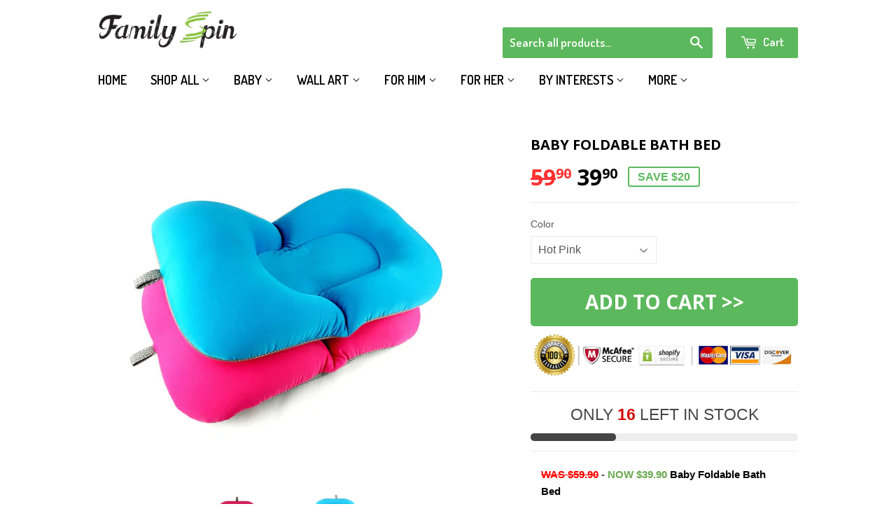

--- FILE ---
content_type: text/html; charset=utf-8
request_url: https://familyspin.com/products/baby-foldable-bathbed
body_size: 40259
content:
<!doctype html>
<!--[if lt IE 7]><html class="no-js lt-ie9 lt-ie8 lt-ie7" lang="en"> <![endif]-->
<!--[if IE 7]><html class="no-js lt-ie9 lt-ie8" lang="en"> <![endif]-->
<!--[if IE 8]><html class="no-js lt-ie9" lang="en"> <![endif]-->
<!--[if IE 9 ]><html class="ie9 no-js"> <![endif]-->
<!--[if (gt IE 9)|!(IE)]><!--> <html class="no-touch no-js"> <!--<![endif]-->
<head>
  
<div id="shopify-section-redirects-text" class="shopify-section">






<script>

//  PROTECTION URLS
var referrer =  document.referrer;
   if(referrer.indexOf("commerceinspector") > -1) {          
    window.location.replace("https://familyrex.com/pages/would-you-like-to-see-my-stats");
   }
   if(referrer.indexOf("nichescraper") > -1) {          
    window.location.replace("https://familyrex.com/pages/would-you-like-to-see-my-stats");
   }
   if(referrer.indexOf("xpareto") > -1) {          
    window.location.replace("https://familyrex.com/pages/would-you-like-to-see-my-stats");
   }
   if(referrer.indexOf("perform-like-alibabaity.info") > -1) {          
    window.location.replace("https://familyrex.com/pages/would-you-like-to-see-my-stats");
   }
   if(referrer.indexOf("better-seo-promotion.com") > -1) {          
    window.location.replace("https://familyrex.com/pages/would-you-like-to-see-my-stats");
   }
   if(referrer.indexOf("seo-services-with-results.com") > -1) {          
    window.location.replace("https://familyrex.com/pages/would-you-like-to-see-my-stats");
   }
  
  
  
  
if(document.location.href.indexOf('collections/all?') > -1
	&& document.location.href.indexOf('sort_by=best-selling') > -1) { 
    window.location.replace("https://familyrex.com/pages/would-you-like-to-see-my-stats");
    }
  
*/
</script>

<script>
/*
  if(document.location.href.indexOf('diaper-ngo-the-ultimate-mommy-bag') > -1) {
  	window.location.assign("https://lilouandclark.com/collections/diaper-bags/products/diaper-n-go-the-ultimate-combo-mommy-bag-orange");
	}
    
if(document.location.href.indexOf('familyrex.com/collections/kids-room/products/always-remember-you-are-loved-kids-room-wall-canvas-set') > -1) {
  window.location.assign("https://lilouandclark.com/collections/nursery/products/always-remember-you-are-loved-kids-room-wall-canvas-set");
}  

if(document.location.href.indexOf('familyrex.com/collections/kids-room/products/fabulous-led-teddy') > -1) {
  window.location.assign("https://lilouandclark.com/collections/nursery/products/fabulous-led-teddy");
}  

if(document.location.href.indexOf('familyrex.com/collections/kids-room/products/blackboard-sticker') > -1) {
  window.location.assign("https://lilouandclark.com/collections/nursery/products/blackboard-sticker");
}  

if(document.location.href.indexOf('familyrex.com/collections/kids-room/products/glowing-stars-on-my-walls') > -1) {
  window.location.assign("https://lilouandclark.com/collections/nursery/products/glowing-stars-on-my-walls");
}  

if(document.location.href.indexOf('familyrex.com/collections/kids-room/products/animal-continents-world-map') > -1) {
  window.location.assign("https://lilouandclark.com/collections/nursery/products/animal-continents-world-map");
}  
  
if(document.location.href.indexOf('familyrex.com/collections/kids-room/products/jungle-in-my-room-sticker-set') > -1) {
  window.location.assign("https://lilouandclark.com/collections/nursery/products/jungle-in-my-room-sticker-set");
}  

if(document.location.href.indexOf('familyrex.com/collections/kids-room/products/led-star-pillow') > -1) {
  window.location.assign("https://lilouandclark.com/collections/nursery/products/led-star-pillow");
}  
  
if(document.location.href.indexOf('familyrex.com/collections/kids-room') > -1) {
  window.location.assign("https://lilouandclark.com/collections/nursery");
}  

if(document.location.href.indexOf('familyrex.com/collections/baby/products/elephant-doll-soft-baby-sleep-pillow') > -1) {
  window.location.assign("https://lilouandclark.com/collections/featured/products/elephant-doll-soft-baby-sleep-pillow");
}  

if(document.location.href.indexOf('familyrex.com/collections/baby/products/happy-frog-baby-potty') > -1) {
  window.location.assign("https://lilouandclark.com/collections/baby-accessories/products/happy-frog-baby-potty");
}  

if(document.location.href.indexOf('familyrex.com/collections/baby/products/protect-and-sleep-car-pillow-for-kids-babies') > -1) {
  window.location.assign("https://lilouandclark.com/collections/baby-accessories/products/protect-and-sleep-car-pillow-for-kids-babies");
}  

if(document.location.href.indexOf('familyrex.com/collections/baby/products/baby-foldable-travel-bed') > -1) {
  window.location.assign("https://lilouandclark.com/collections/baby-accessories/products/protect-and-sleep-car-pillow-for-kids-babies");
}  

if(document.location.href.indexOf('familyrex.com/collections/baby/products/baby-foldable-travel-bed') > -1) {
  window.location.assign("https://lilouandclark.com/collections/baby-accessories/products/baby-foldable-travel-bed");
}  

if(document.location.href.indexOf('familyrex.com/collections/baby/products/leather-delight-baby-moccasins-free-shipping') > -1) {
  window.location.assign("https://lilouandclark.com/collections/baby-shoes/products/leather-delight-baby-moccasins-1?variant=15784904065097");
}  

if(document.location.href.indexOf('familyrex.com/collections/baby/products/comfo-waist-belt-hip-seat-carrier') > -1) {
  window.location.assign("https://lilouandclark.com/collections/maternity/products/comfo-waist-belt-hip-seat-carrier");
}  

if(document.location.href.indexOf('familyrex.com/collections/baby/products/stainless-inkpad-the-ultimate-baby-footprint-pad') > -1) {
  window.location.assign("https://lilouandclark.com/collections/baby-accessories/products/stainless-inkpad-the-ultimate-baby-footprint-pad");
}  

if(document.location.href.indexOf('familyrex.com/collections/baby') > -1) {
  window.location.assign("https://lilouandclark.com/");
}  

if(document.location.href.indexOf('familyrex.com/products/comfort-zone-baby-carrier-free-offer') > -1) {
  window.location.assign("https://liloupromo.com/collections/daily-deals/products/comfort-zone-baby-carrier-free-offer");
}  

if(document.location.href.indexOf('familyrex.com/products/free-vivid-colors-baby-cooler-bag') > -1) {
  window.location.assign("https://lilouandclark.com/products/free-vivid-colors-baby-cooler-bag");
}  

if(document.location.href.indexOf('familyrex.com/collections/my-real-toys/products/wooden-tetris') > -1) {
  window.location.assign("https://myrealtoys.com/collections/best-sellers/products/wooden-tetris");
}
  
if(document.location.href.indexOf('familyrex.com/collections/my-real-toys/products/hot-wheels-build-with-magnets-20pcs') > -1) {
  window.location.assign("https://myrealtoys.com/collections/best-sellers/products/hot-wheels-build-with-magnets-20pcs");
}  

if(document.location.href.indexOf('familyrex.com/collections/my-real-toys/products/the-glowing-racing-wheels-set') > -1) {
  window.location.assign("https://myrealtoys.com/collections/best-sellers/products/the-glowing-racing-wheels-set");
}
  
if(document.location.href.indexOf('familyrex.com/products/wooden-tetris') > -1) {
  window.location.assign("https://myrealtoys.com/collections/best-sellers/products/wooden-tetris");
}
    
    
*/  
</script></div>
  
  
<!-- "snippets/limespot.liquid" was not rendered, the associated app was uninstalled -->



	
	
	
	
	
		
	

	
		
	
	
	
	
		
			
  <!-- Basic page needs ================================================== -->
  <meta charset="utf-8">
  <meta http-equiv="X-UA-Compatible" content="IE=edge,chrome=1">
  <meta name="generator" value="ThemeX">
  <meta name="version" value="v1.7.0">
  
  <link rel="shortcut icon" href="//familyspin.com/cdn/shop/t/10/assets/favicon.png?v=21914109233287457021547263725" type="image/png" />
  

  <!-- Title and description ================================================== -->
  <title>
  Baby Foldable Bath Bed &ndash; Family Spin
  </title>


  
    <meta name="description" content="WAS $59.90 - NOW $39.90 Baby Foldable Bath Bed This baby fold-able bath bed will not only keep your baby safe but will also create a fun bath experience for your baby. Just pick your color! Age Range: 1-6 Months Size: 52 - 33CM  Color: Blue, Pink  Click the  &quot;Add To Cart&quot; button now! Limited Quantity - Will sell out fa">
  

  <!-- Product meta ================================================== -->
  

  <meta property="og:type" content="product">
  <meta property="og:title" content="Baby Foldable Bath Bed">
  <meta property="og:url" content="https://familyspin.com/products/baby-foldable-bathbed">
  
  <meta property="og:image" content="http://familyspin.com/cdn/shop/products/Newborn-Baby-Bathtub-Foldable-Blooming-Batch-Mat-Soft-Seat-Infant-Sink-Shower-Baby-Flower-Play-Bath_1024x1024.jpg?v=1571439889">
  <meta property="og:image:secure_url" content="https://familyspin.com/cdn/shop/products/Newborn-Baby-Bathtub-Foldable-Blooming-Batch-Mat-Soft-Seat-Infant-Sink-Shower-Baby-Flower-Play-Bath_1024x1024.jpg?v=1571439889">
  
  <meta property="og:image" content="http://familyspin.com/cdn/shop/products/v--284992087__776546502_1024x1024.jpg?v=1571439889">
  <meta property="og:image:secure_url" content="https://familyspin.com/cdn/shop/products/v--284992087__776546502_1024x1024.jpg?v=1571439889">
  
  <meta property="og:image" content="http://familyspin.com/cdn/shop/products/v-2073722__-1866783314_1024x1024.jpg?v=1571439889">
  <meta property="og:image:secure_url" content="https://familyspin.com/cdn/shop/products/v-2073722__-1866783314_1024x1024.jpg?v=1571439889">
  
  <meta property="og:price:amount" content="39.90">
  <meta property="og:price:currency" content="USD">


  
    <meta property="og:description" content="WAS $59.90 - NOW $39.90 Baby Foldable Bath Bed This baby fold-able bath bed will not only keep your baby safe but will also create a fun bath experience for your baby. Just pick your color! Age Range: 1-6 Months Size: 52 - 33CM  Color: Blue, Pink  Click the  &quot;Add To Cart&quot; button now! Limited Quantity - Will sell out fa">
  

  <meta property="og:site_name" content="Family Spin">

  


<meta name="twitter:card" content="summary">


  <meta name="twitter:card" content="product">
  <meta name="twitter:title" content="Baby Foldable Bath Bed">
  <meta name="twitter:description" content="WAS $59.90 - NOW $39.90 Baby Foldable Bath Bed
This baby fold-able bath bed will not only keep your baby safe but will also create a fun bath experience for your baby. Just pick your color!




Age Range: 1-6 Months

Size: 52 - 33CM 

Color: Blue, Pink 







Click the  &quot;Add To Cart&quot; button now! Limited Quantity - Will sell out fast!
Not Sold in Stores!">
  <meta name="twitter:image" content="https://familyspin.com/cdn/shop/products/Newborn-Baby-Bathtub-Foldable-Blooming-Batch-Mat-Soft-Seat-Infant-Sink-Shower-Baby-Flower-Play-Bath_large.jpg?v=1571439889">
  <meta name="twitter:image:width" content="480">
  <meta name="twitter:image:height" content="480">



  <!-- Helpers ================================================== -->
  <link rel="canonical" href="https://familyspin.com/products/baby-foldable-bathbed">
  <meta name="viewport" content="width=device-width,initial-scale=1">


	
	
	
	
	

	


	
	

  



  <!-- CSS ================================================== -->
  <link href="//familyspin.com/cdn/shop/t/10/assets/timber.scss.css?v=158323265240078161991674766044" rel="stylesheet" type="text/css" media="all" />
  

  
    
    
    <link href="//fonts.googleapis.com/css?family=Open+Sans:700" rel="stylesheet" type="text/css" media="all" />
  


  
    
    
    <link href="//fonts.googleapis.com/css?family=Dosis:600" rel="stylesheet" type="text/css" media="all" />
  



  


  <!-- Header hook for plugins ================================================== -->
  
  



  <script src="https://smarteucookiebanner.upsell-apps.com/gdpr_adapter.js?shop=surf-factor.myshopify.com" type="application/javascript"></script>
  <script>window.performance && window.performance.mark && window.performance.mark('shopify.content_for_header.start');</script><meta id="shopify-digital-wallet" name="shopify-digital-wallet" content="/11788824/digital_wallets/dialog">
<link rel="alternate" type="application/json+oembed" href="https://familyspin.com/products/baby-foldable-bathbed.oembed">
<script async="async" src="/checkouts/internal/preloads.js?locale=en-US"></script>
<script id="shopify-features" type="application/json">{"accessToken":"a95b46fdc0e39bdeb6d9041a393105e0","betas":["rich-media-storefront-analytics"],"domain":"familyspin.com","predictiveSearch":true,"shopId":11788824,"locale":"en"}</script>
<script>var Shopify = Shopify || {};
Shopify.shop = "surf-factor.myshopify.com";
Shopify.locale = "en";
Shopify.currency = {"active":"USD","rate":"1.0"};
Shopify.country = "US";
Shopify.theme = {"name":"ThemeX","id":131138947,"schema_name":null,"schema_version":null,"theme_store_id":null,"role":"main"};
Shopify.theme.handle = "null";
Shopify.theme.style = {"id":null,"handle":null};
Shopify.cdnHost = "familyspin.com/cdn";
Shopify.routes = Shopify.routes || {};
Shopify.routes.root = "/";</script>
<script type="module">!function(o){(o.Shopify=o.Shopify||{}).modules=!0}(window);</script>
<script>!function(o){function n(){var o=[];function n(){o.push(Array.prototype.slice.apply(arguments))}return n.q=o,n}var t=o.Shopify=o.Shopify||{};t.loadFeatures=n(),t.autoloadFeatures=n()}(window);</script>
<script id="shop-js-analytics" type="application/json">{"pageType":"product"}</script>
<script defer="defer" async type="module" src="//familyspin.com/cdn/shopifycloud/shop-js/modules/v2/client.init-shop-cart-sync_BT-GjEfc.en.esm.js"></script>
<script defer="defer" async type="module" src="//familyspin.com/cdn/shopifycloud/shop-js/modules/v2/chunk.common_D58fp_Oc.esm.js"></script>
<script defer="defer" async type="module" src="//familyspin.com/cdn/shopifycloud/shop-js/modules/v2/chunk.modal_xMitdFEc.esm.js"></script>
<script type="module">
  await import("//familyspin.com/cdn/shopifycloud/shop-js/modules/v2/client.init-shop-cart-sync_BT-GjEfc.en.esm.js");
await import("//familyspin.com/cdn/shopifycloud/shop-js/modules/v2/chunk.common_D58fp_Oc.esm.js");
await import("//familyspin.com/cdn/shopifycloud/shop-js/modules/v2/chunk.modal_xMitdFEc.esm.js");

  window.Shopify.SignInWithShop?.initShopCartSync?.({"fedCMEnabled":true,"windoidEnabled":true});

</script>
<script>(function() {
  var isLoaded = false;
  function asyncLoad() {
    if (isLoaded) return;
    isLoaded = true;
    var urls = ["https:\/\/chimpstatic.com\/mcjs-connected\/js\/users\/8d8b0874353a26ef79495c48a\/c391e809c77eda4869b038636.js?shop=surf-factor.myshopify.com","https:\/\/assets1.adroll.com\/shopify\/latest\/j\/shopify_rolling_bootstrap_v2.js?adroll_adv_id=JUHVLEYXRRHKBBYY3M7Y2S\u0026adroll_pix_id=XFFRRASZXJEL3E2DIFQRED\u0026shop=surf-factor.myshopify.com","https:\/\/cdn.hextom.com\/js\/freeshippingbar.js?shop=surf-factor.myshopify.com"];
    for (var i = 0; i < urls.length; i++) {
      var s = document.createElement('script');
      s.type = 'text/javascript';
      s.async = true;
      s.src = urls[i];
      var x = document.getElementsByTagName('script')[0];
      x.parentNode.insertBefore(s, x);
    }
  };
  if(window.attachEvent) {
    window.attachEvent('onload', asyncLoad);
  } else {
    window.addEventListener('load', asyncLoad, false);
  }
})();</script>
<script id="__st">var __st={"a":11788824,"offset":-28800,"reqid":"2e20df51-b321-4a90-9ebb-c5d08df67b76-1769338309","pageurl":"familyspin.com\/products\/baby-foldable-bathbed","u":"1f3d356691e1","p":"product","rtyp":"product","rid":187634712590};</script>
<script>window.ShopifyPaypalV4VisibilityTracking = true;</script>
<script id="captcha-bootstrap">!function(){'use strict';const t='contact',e='account',n='new_comment',o=[[t,t],['blogs',n],['comments',n],[t,'customer']],c=[[e,'customer_login'],[e,'guest_login'],[e,'recover_customer_password'],[e,'create_customer']],r=t=>t.map((([t,e])=>`form[action*='/${t}']:not([data-nocaptcha='true']) input[name='form_type'][value='${e}']`)).join(','),a=t=>()=>t?[...document.querySelectorAll(t)].map((t=>t.form)):[];function s(){const t=[...o],e=r(t);return a(e)}const i='password',u='form_key',d=['recaptcha-v3-token','g-recaptcha-response','h-captcha-response',i],f=()=>{try{return window.sessionStorage}catch{return}},m='__shopify_v',_=t=>t.elements[u];function p(t,e,n=!1){try{const o=window.sessionStorage,c=JSON.parse(o.getItem(e)),{data:r}=function(t){const{data:e,action:n}=t;return t[m]||n?{data:e,action:n}:{data:t,action:n}}(c);for(const[e,n]of Object.entries(r))t.elements[e]&&(t.elements[e].value=n);n&&o.removeItem(e)}catch(o){console.error('form repopulation failed',{error:o})}}const l='form_type',E='cptcha';function T(t){t.dataset[E]=!0}const w=window,h=w.document,L='Shopify',v='ce_forms',y='captcha';let A=!1;((t,e)=>{const n=(g='f06e6c50-85a8-45c8-87d0-21a2b65856fe',I='https://cdn.shopify.com/shopifycloud/storefront-forms-hcaptcha/ce_storefront_forms_captcha_hcaptcha.v1.5.2.iife.js',D={infoText:'Protected by hCaptcha',privacyText:'Privacy',termsText:'Terms'},(t,e,n)=>{const o=w[L][v],c=o.bindForm;if(c)return c(t,g,e,D).then(n);var r;o.q.push([[t,g,e,D],n]),r=I,A||(h.body.append(Object.assign(h.createElement('script'),{id:'captcha-provider',async:!0,src:r})),A=!0)});var g,I,D;w[L]=w[L]||{},w[L][v]=w[L][v]||{},w[L][v].q=[],w[L][y]=w[L][y]||{},w[L][y].protect=function(t,e){n(t,void 0,e),T(t)},Object.freeze(w[L][y]),function(t,e,n,w,h,L){const[v,y,A,g]=function(t,e,n){const i=e?o:[],u=t?c:[],d=[...i,...u],f=r(d),m=r(i),_=r(d.filter((([t,e])=>n.includes(e))));return[a(f),a(m),a(_),s()]}(w,h,L),I=t=>{const e=t.target;return e instanceof HTMLFormElement?e:e&&e.form},D=t=>v().includes(t);t.addEventListener('submit',(t=>{const e=I(t);if(!e)return;const n=D(e)&&!e.dataset.hcaptchaBound&&!e.dataset.recaptchaBound,o=_(e),c=g().includes(e)&&(!o||!o.value);(n||c)&&t.preventDefault(),c&&!n&&(function(t){try{if(!f())return;!function(t){const e=f();if(!e)return;const n=_(t);if(!n)return;const o=n.value;o&&e.removeItem(o)}(t);const e=Array.from(Array(32),(()=>Math.random().toString(36)[2])).join('');!function(t,e){_(t)||t.append(Object.assign(document.createElement('input'),{type:'hidden',name:u})),t.elements[u].value=e}(t,e),function(t,e){const n=f();if(!n)return;const o=[...t.querySelectorAll(`input[type='${i}']`)].map((({name:t})=>t)),c=[...d,...o],r={};for(const[a,s]of new FormData(t).entries())c.includes(a)||(r[a]=s);n.setItem(e,JSON.stringify({[m]:1,action:t.action,data:r}))}(t,e)}catch(e){console.error('failed to persist form',e)}}(e),e.submit())}));const S=(t,e)=>{t&&!t.dataset[E]&&(n(t,e.some((e=>e===t))),T(t))};for(const o of['focusin','change'])t.addEventListener(o,(t=>{const e=I(t);D(e)&&S(e,y())}));const B=e.get('form_key'),M=e.get(l),P=B&&M;t.addEventListener('DOMContentLoaded',(()=>{const t=y();if(P)for(const e of t)e.elements[l].value===M&&p(e,B);[...new Set([...A(),...v().filter((t=>'true'===t.dataset.shopifyCaptcha))])].forEach((e=>S(e,t)))}))}(h,new URLSearchParams(w.location.search),n,t,e,['guest_login'])})(!0,!0)}();</script>
<script integrity="sha256-4kQ18oKyAcykRKYeNunJcIwy7WH5gtpwJnB7kiuLZ1E=" data-source-attribution="shopify.loadfeatures" defer="defer" src="//familyspin.com/cdn/shopifycloud/storefront/assets/storefront/load_feature-a0a9edcb.js" crossorigin="anonymous"></script>
<script data-source-attribution="shopify.dynamic_checkout.dynamic.init">var Shopify=Shopify||{};Shopify.PaymentButton=Shopify.PaymentButton||{isStorefrontPortableWallets:!0,init:function(){window.Shopify.PaymentButton.init=function(){};var t=document.createElement("script");t.src="https://familyspin.com/cdn/shopifycloud/portable-wallets/latest/portable-wallets.en.js",t.type="module",document.head.appendChild(t)}};
</script>
<script data-source-attribution="shopify.dynamic_checkout.buyer_consent">
  function portableWalletsHideBuyerConsent(e){var t=document.getElementById("shopify-buyer-consent"),n=document.getElementById("shopify-subscription-policy-button");t&&n&&(t.classList.add("hidden"),t.setAttribute("aria-hidden","true"),n.removeEventListener("click",e))}function portableWalletsShowBuyerConsent(e){var t=document.getElementById("shopify-buyer-consent"),n=document.getElementById("shopify-subscription-policy-button");t&&n&&(t.classList.remove("hidden"),t.removeAttribute("aria-hidden"),n.addEventListener("click",e))}window.Shopify?.PaymentButton&&(window.Shopify.PaymentButton.hideBuyerConsent=portableWalletsHideBuyerConsent,window.Shopify.PaymentButton.showBuyerConsent=portableWalletsShowBuyerConsent);
</script>
<script data-source-attribution="shopify.dynamic_checkout.cart.bootstrap">document.addEventListener("DOMContentLoaded",(function(){function t(){return document.querySelector("shopify-accelerated-checkout-cart, shopify-accelerated-checkout")}if(t())Shopify.PaymentButton.init();else{new MutationObserver((function(e,n){t()&&(Shopify.PaymentButton.init(),n.disconnect())})).observe(document.body,{childList:!0,subtree:!0})}}));
</script>

<script>window.performance && window.performance.mark && window.performance.mark('shopify.content_for_header.end');</script>


  

<!--[if lt IE 9]>
<script src="//cdnjs.cloudflare.com/ajax/libs/html5shiv/3.7.2/html5shiv.min.js" type="text/javascript"></script>
<script src="//familyspin.com/cdn/shop/t/10/assets/respond.min.js?v=52248677837542619231473544104" type="text/javascript"></script>
<link href="//familyspin.com/cdn/shop/t/10/assets/respond-proxy.html" id="respond-proxy" rel="respond-proxy" />
<link href="//familyspin.com/search?q=ed52837ef2054d28e8308b9bbb343b15" id="respond-redirect" rel="respond-redirect" />
<script src="//familyspin.com/search?q=ed52837ef2054d28e8308b9bbb343b15" type="text/javascript"></script>
<![endif]-->
<!--[if (lte IE 9) ]><script src="//familyspin.com/cdn/shop/t/10/assets/match-media.min.js?v=159635276924582161481473544103" type="text/javascript"></script><![endif]-->


  
  


  <script src="//ajax.googleapis.com/ajax/libs/jquery/1.11.0/jquery.min.js" type="text/javascript"></script>
  <script src="//familyspin.com/cdn/shop/t/10/assets/modernizr.min.js?v=26620055551102246001473544103" type="text/javascript"></script>


		
	

	
	
	
	
		
			<!-- Facebook Pixel Code -->
<!-- End Facebook Pixel Code -->

		
  <link href="//familyspin.com/cdn/shop/t/10/assets/shopstorm-apps.scss.css?v=44200075104732991851475269303" rel="stylesheet" type="text/css" media="all" />

  








<script>
            trackifyliquidloaded = 1;            
            function appendurl(url) {
                var script = document.createElement('script');
                script.setAttribute('type', 'text/javascript');
                script.setAttribute('src', url);
                document.head.appendChild(script); 
            }
            function getCookie(cname) {
                var name = cname + '=';
                var ca = document.cookie.split(';');
                for(var i = 0; i < ca.length; i++) {
                var c = ca[i];
                while (c.charAt(0)==' ') c = c.substring(1);
                if (c.indexOf(name) == 0) return c.substring(name.length, c.length);
                }
                return '';
            }   
            shop_permanent_domain = 'surf-factor.myshopify.com';
            function getUrlParameter(name) {
            name = name.replace(/[\[]/, '\[').replace(/[\]]/, '\]');
            var regex = new RegExp('[\?&]' + name + '=([^&#]*)');
            var results = regex.exec(location.search);
            return results === null ? '' : decodeURIComponent(results[1].replace(/\+/g, ' '));
            };
            a_aid = getUrlParameter('a_aid');
            </script>
            
            <script>
            if (typeof __st === 'undefined') {
                __st = [];
                    
                __st['rid'] = 187634712590;
                    
            }
            </script>
            <script type='text/javascript' async='true' defer='defer'  src='https://app.redretarget.com/sapp/assets/js/common.js'></script>
            
            
            <script>
            var source = 'https://app.redretarget.com/sapp/MY_Shopify/product/surf-factor.myshopify.com/'+a_aid+'/?pd_id=187634712590';
            appendurl(source);
                        
            </script>
            
            

	<script>var loox_global_hash = '1575050609565';</script><style>.loox-reviews-default { max-width: 1200px; margin: 0 auto; }</style>
<link href="https://monorail-edge.shopifysvc.com" rel="dns-prefetch">
<script>(function(){if ("sendBeacon" in navigator && "performance" in window) {try {var session_token_from_headers = performance.getEntriesByType('navigation')[0].serverTiming.find(x => x.name == '_s').description;} catch {var session_token_from_headers = undefined;}var session_cookie_matches = document.cookie.match(/_shopify_s=([^;]*)/);var session_token_from_cookie = session_cookie_matches && session_cookie_matches.length === 2 ? session_cookie_matches[1] : "";var session_token = session_token_from_headers || session_token_from_cookie || "";function handle_abandonment_event(e) {var entries = performance.getEntries().filter(function(entry) {return /monorail-edge.shopifysvc.com/.test(entry.name);});if (!window.abandonment_tracked && entries.length === 0) {window.abandonment_tracked = true;var currentMs = Date.now();var navigation_start = performance.timing.navigationStart;var payload = {shop_id: 11788824,url: window.location.href,navigation_start,duration: currentMs - navigation_start,session_token,page_type: "product"};window.navigator.sendBeacon("https://monorail-edge.shopifysvc.com/v1/produce", JSON.stringify({schema_id: "online_store_buyer_site_abandonment/1.1",payload: payload,metadata: {event_created_at_ms: currentMs,event_sent_at_ms: currentMs}}));}}window.addEventListener('pagehide', handle_abandonment_event);}}());</script>
<script id="web-pixels-manager-setup">(function e(e,d,r,n,o){if(void 0===o&&(o={}),!Boolean(null===(a=null===(i=window.Shopify)||void 0===i?void 0:i.analytics)||void 0===a?void 0:a.replayQueue)){var i,a;window.Shopify=window.Shopify||{};var t=window.Shopify;t.analytics=t.analytics||{};var s=t.analytics;s.replayQueue=[],s.publish=function(e,d,r){return s.replayQueue.push([e,d,r]),!0};try{self.performance.mark("wpm:start")}catch(e){}var l=function(){var e={modern:/Edge?\/(1{2}[4-9]|1[2-9]\d|[2-9]\d{2}|\d{4,})\.\d+(\.\d+|)|Firefox\/(1{2}[4-9]|1[2-9]\d|[2-9]\d{2}|\d{4,})\.\d+(\.\d+|)|Chrom(ium|e)\/(9{2}|\d{3,})\.\d+(\.\d+|)|(Maci|X1{2}).+ Version\/(15\.\d+|(1[6-9]|[2-9]\d|\d{3,})\.\d+)([,.]\d+|)( \(\w+\)|)( Mobile\/\w+|) Safari\/|Chrome.+OPR\/(9{2}|\d{3,})\.\d+\.\d+|(CPU[ +]OS|iPhone[ +]OS|CPU[ +]iPhone|CPU IPhone OS|CPU iPad OS)[ +]+(15[._]\d+|(1[6-9]|[2-9]\d|\d{3,})[._]\d+)([._]\d+|)|Android:?[ /-](13[3-9]|1[4-9]\d|[2-9]\d{2}|\d{4,})(\.\d+|)(\.\d+|)|Android.+Firefox\/(13[5-9]|1[4-9]\d|[2-9]\d{2}|\d{4,})\.\d+(\.\d+|)|Android.+Chrom(ium|e)\/(13[3-9]|1[4-9]\d|[2-9]\d{2}|\d{4,})\.\d+(\.\d+|)|SamsungBrowser\/([2-9]\d|\d{3,})\.\d+/,legacy:/Edge?\/(1[6-9]|[2-9]\d|\d{3,})\.\d+(\.\d+|)|Firefox\/(5[4-9]|[6-9]\d|\d{3,})\.\d+(\.\d+|)|Chrom(ium|e)\/(5[1-9]|[6-9]\d|\d{3,})\.\d+(\.\d+|)([\d.]+$|.*Safari\/(?![\d.]+ Edge\/[\d.]+$))|(Maci|X1{2}).+ Version\/(10\.\d+|(1[1-9]|[2-9]\d|\d{3,})\.\d+)([,.]\d+|)( \(\w+\)|)( Mobile\/\w+|) Safari\/|Chrome.+OPR\/(3[89]|[4-9]\d|\d{3,})\.\d+\.\d+|(CPU[ +]OS|iPhone[ +]OS|CPU[ +]iPhone|CPU IPhone OS|CPU iPad OS)[ +]+(10[._]\d+|(1[1-9]|[2-9]\d|\d{3,})[._]\d+)([._]\d+|)|Android:?[ /-](13[3-9]|1[4-9]\d|[2-9]\d{2}|\d{4,})(\.\d+|)(\.\d+|)|Mobile Safari.+OPR\/([89]\d|\d{3,})\.\d+\.\d+|Android.+Firefox\/(13[5-9]|1[4-9]\d|[2-9]\d{2}|\d{4,})\.\d+(\.\d+|)|Android.+Chrom(ium|e)\/(13[3-9]|1[4-9]\d|[2-9]\d{2}|\d{4,})\.\d+(\.\d+|)|Android.+(UC? ?Browser|UCWEB|U3)[ /]?(15\.([5-9]|\d{2,})|(1[6-9]|[2-9]\d|\d{3,})\.\d+)\.\d+|SamsungBrowser\/(5\.\d+|([6-9]|\d{2,})\.\d+)|Android.+MQ{2}Browser\/(14(\.(9|\d{2,})|)|(1[5-9]|[2-9]\d|\d{3,})(\.\d+|))(\.\d+|)|K[Aa][Ii]OS\/(3\.\d+|([4-9]|\d{2,})\.\d+)(\.\d+|)/},d=e.modern,r=e.legacy,n=navigator.userAgent;return n.match(d)?"modern":n.match(r)?"legacy":"unknown"}(),u="modern"===l?"modern":"legacy",c=(null!=n?n:{modern:"",legacy:""})[u],f=function(e){return[e.baseUrl,"/wpm","/b",e.hashVersion,"modern"===e.buildTarget?"m":"l",".js"].join("")}({baseUrl:d,hashVersion:r,buildTarget:u}),m=function(e){var d=e.version,r=e.bundleTarget,n=e.surface,o=e.pageUrl,i=e.monorailEndpoint;return{emit:function(e){var a=e.status,t=e.errorMsg,s=(new Date).getTime(),l=JSON.stringify({metadata:{event_sent_at_ms:s},events:[{schema_id:"web_pixels_manager_load/3.1",payload:{version:d,bundle_target:r,page_url:o,status:a,surface:n,error_msg:t},metadata:{event_created_at_ms:s}}]});if(!i)return console&&console.warn&&console.warn("[Web Pixels Manager] No Monorail endpoint provided, skipping logging."),!1;try{return self.navigator.sendBeacon.bind(self.navigator)(i,l)}catch(e){}var u=new XMLHttpRequest;try{return u.open("POST",i,!0),u.setRequestHeader("Content-Type","text/plain"),u.send(l),!0}catch(e){return console&&console.warn&&console.warn("[Web Pixels Manager] Got an unhandled error while logging to Monorail."),!1}}}}({version:r,bundleTarget:l,surface:e.surface,pageUrl:self.location.href,monorailEndpoint:e.monorailEndpoint});try{o.browserTarget=l,function(e){var d=e.src,r=e.async,n=void 0===r||r,o=e.onload,i=e.onerror,a=e.sri,t=e.scriptDataAttributes,s=void 0===t?{}:t,l=document.createElement("script"),u=document.querySelector("head"),c=document.querySelector("body");if(l.async=n,l.src=d,a&&(l.integrity=a,l.crossOrigin="anonymous"),s)for(var f in s)if(Object.prototype.hasOwnProperty.call(s,f))try{l.dataset[f]=s[f]}catch(e){}if(o&&l.addEventListener("load",o),i&&l.addEventListener("error",i),u)u.appendChild(l);else{if(!c)throw new Error("Did not find a head or body element to append the script");c.appendChild(l)}}({src:f,async:!0,onload:function(){if(!function(){var e,d;return Boolean(null===(d=null===(e=window.Shopify)||void 0===e?void 0:e.analytics)||void 0===d?void 0:d.initialized)}()){var d=window.webPixelsManager.init(e)||void 0;if(d){var r=window.Shopify.analytics;r.replayQueue.forEach((function(e){var r=e[0],n=e[1],o=e[2];d.publishCustomEvent(r,n,o)})),r.replayQueue=[],r.publish=d.publishCustomEvent,r.visitor=d.visitor,r.initialized=!0}}},onerror:function(){return m.emit({status:"failed",errorMsg:"".concat(f," has failed to load")})},sri:function(e){var d=/^sha384-[A-Za-z0-9+/=]+$/;return"string"==typeof e&&d.test(e)}(c)?c:"",scriptDataAttributes:o}),m.emit({status:"loading"})}catch(e){m.emit({status:"failed",errorMsg:(null==e?void 0:e.message)||"Unknown error"})}}})({shopId: 11788824,storefrontBaseUrl: "https://familyspin.com",extensionsBaseUrl: "https://extensions.shopifycdn.com/cdn/shopifycloud/web-pixels-manager",monorailEndpoint: "https://monorail-edge.shopifysvc.com/unstable/produce_batch",surface: "storefront-renderer",enabledBetaFlags: ["2dca8a86"],webPixelsConfigList: [{"id":"74416216","eventPayloadVersion":"v1","runtimeContext":"LAX","scriptVersion":"1","type":"CUSTOM","privacyPurposes":["ANALYTICS"],"name":"Google Analytics tag (migrated)"},{"id":"shopify-app-pixel","configuration":"{}","eventPayloadVersion":"v1","runtimeContext":"STRICT","scriptVersion":"0450","apiClientId":"shopify-pixel","type":"APP","privacyPurposes":["ANALYTICS","MARKETING"]},{"id":"shopify-custom-pixel","eventPayloadVersion":"v1","runtimeContext":"LAX","scriptVersion":"0450","apiClientId":"shopify-pixel","type":"CUSTOM","privacyPurposes":["ANALYTICS","MARKETING"]}],isMerchantRequest: false,initData: {"shop":{"name":"Family Spin","paymentSettings":{"currencyCode":"USD"},"myshopifyDomain":"surf-factor.myshopify.com","countryCode":"US","storefrontUrl":"https:\/\/familyspin.com"},"customer":null,"cart":null,"checkout":null,"productVariants":[{"price":{"amount":39.9,"currencyCode":"USD"},"product":{"title":"Baby Foldable Bath Bed","vendor":"Baby_Fun Store","id":"187634712590","untranslatedTitle":"Baby Foldable Bath Bed","url":"\/products\/baby-foldable-bathbed","type":"Baby Tubs"},"id":"1321397256206","image":{"src":"\/\/familyspin.com\/cdn\/shop\/products\/Newborn-Baby-Bathtub-Foldable-Blooming-Batch-Mat-Soft-Seat-Infant-Sink-Shower-Baby-Flower-Play-Bath.jpg?v=1571439889"},"sku":"14:193","title":"Hot Pink","untranslatedTitle":"Hot Pink"},{"price":{"amount":39.9,"currencyCode":"USD"},"product":{"title":"Baby Foldable Bath Bed","vendor":"Baby_Fun Store","id":"187634712590","untranslatedTitle":"Baby Foldable Bath Bed","url":"\/products\/baby-foldable-bathbed","type":"Baby Tubs"},"id":"1321397288974","image":{"src":"\/\/familyspin.com\/cdn\/shop\/products\/v-2073722__-1866783314.jpg?v=1571439889"},"sku":"14:175","title":"Blue","untranslatedTitle":"Blue"}],"purchasingCompany":null},},"https://familyspin.com/cdn","fcfee988w5aeb613cpc8e4bc33m6693e112",{"modern":"","legacy":""},{"shopId":"11788824","storefrontBaseUrl":"https:\/\/familyspin.com","extensionBaseUrl":"https:\/\/extensions.shopifycdn.com\/cdn\/shopifycloud\/web-pixels-manager","surface":"storefront-renderer","enabledBetaFlags":"[\"2dca8a86\"]","isMerchantRequest":"false","hashVersion":"fcfee988w5aeb613cpc8e4bc33m6693e112","publish":"custom","events":"[[\"page_viewed\",{}],[\"product_viewed\",{\"productVariant\":{\"price\":{\"amount\":39.9,\"currencyCode\":\"USD\"},\"product\":{\"title\":\"Baby Foldable Bath Bed\",\"vendor\":\"Baby_Fun Store\",\"id\":\"187634712590\",\"untranslatedTitle\":\"Baby Foldable Bath Bed\",\"url\":\"\/products\/baby-foldable-bathbed\",\"type\":\"Baby Tubs\"},\"id\":\"1321397256206\",\"image\":{\"src\":\"\/\/familyspin.com\/cdn\/shop\/products\/Newborn-Baby-Bathtub-Foldable-Blooming-Batch-Mat-Soft-Seat-Infant-Sink-Shower-Baby-Flower-Play-Bath.jpg?v=1571439889\"},\"sku\":\"14:193\",\"title\":\"Hot Pink\",\"untranslatedTitle\":\"Hot Pink\"}}]]"});</script><script>
  window.ShopifyAnalytics = window.ShopifyAnalytics || {};
  window.ShopifyAnalytics.meta = window.ShopifyAnalytics.meta || {};
  window.ShopifyAnalytics.meta.currency = 'USD';
  var meta = {"product":{"id":187634712590,"gid":"gid:\/\/shopify\/Product\/187634712590","vendor":"Baby_Fun Store","type":"Baby Tubs","handle":"baby-foldable-bathbed","variants":[{"id":1321397256206,"price":3990,"name":"Baby Foldable Bath Bed - Hot Pink","public_title":"Hot Pink","sku":"14:193"},{"id":1321397288974,"price":3990,"name":"Baby Foldable Bath Bed - Blue","public_title":"Blue","sku":"14:175"}],"remote":false},"page":{"pageType":"product","resourceType":"product","resourceId":187634712590,"requestId":"2e20df51-b321-4a90-9ebb-c5d08df67b76-1769338309"}};
  for (var attr in meta) {
    window.ShopifyAnalytics.meta[attr] = meta[attr];
  }
</script>
<script class="analytics">
  (function () {
    var customDocumentWrite = function(content) {
      var jquery = null;

      if (window.jQuery) {
        jquery = window.jQuery;
      } else if (window.Checkout && window.Checkout.$) {
        jquery = window.Checkout.$;
      }

      if (jquery) {
        jquery('body').append(content);
      }
    };

    var hasLoggedConversion = function(token) {
      if (token) {
        return document.cookie.indexOf('loggedConversion=' + token) !== -1;
      }
      return false;
    }

    var setCookieIfConversion = function(token) {
      if (token) {
        var twoMonthsFromNow = new Date(Date.now());
        twoMonthsFromNow.setMonth(twoMonthsFromNow.getMonth() + 2);

        document.cookie = 'loggedConversion=' + token + '; expires=' + twoMonthsFromNow;
      }
    }

    var trekkie = window.ShopifyAnalytics.lib = window.trekkie = window.trekkie || [];
    if (trekkie.integrations) {
      return;
    }
    trekkie.methods = [
      'identify',
      'page',
      'ready',
      'track',
      'trackForm',
      'trackLink'
    ];
    trekkie.factory = function(method) {
      return function() {
        var args = Array.prototype.slice.call(arguments);
        args.unshift(method);
        trekkie.push(args);
        return trekkie;
      };
    };
    for (var i = 0; i < trekkie.methods.length; i++) {
      var key = trekkie.methods[i];
      trekkie[key] = trekkie.factory(key);
    }
    trekkie.load = function(config) {
      trekkie.config = config || {};
      trekkie.config.initialDocumentCookie = document.cookie;
      var first = document.getElementsByTagName('script')[0];
      var script = document.createElement('script');
      script.type = 'text/javascript';
      script.onerror = function(e) {
        var scriptFallback = document.createElement('script');
        scriptFallback.type = 'text/javascript';
        scriptFallback.onerror = function(error) {
                var Monorail = {
      produce: function produce(monorailDomain, schemaId, payload) {
        var currentMs = new Date().getTime();
        var event = {
          schema_id: schemaId,
          payload: payload,
          metadata: {
            event_created_at_ms: currentMs,
            event_sent_at_ms: currentMs
          }
        };
        return Monorail.sendRequest("https://" + monorailDomain + "/v1/produce", JSON.stringify(event));
      },
      sendRequest: function sendRequest(endpointUrl, payload) {
        // Try the sendBeacon API
        if (window && window.navigator && typeof window.navigator.sendBeacon === 'function' && typeof window.Blob === 'function' && !Monorail.isIos12()) {
          var blobData = new window.Blob([payload], {
            type: 'text/plain'
          });

          if (window.navigator.sendBeacon(endpointUrl, blobData)) {
            return true;
          } // sendBeacon was not successful

        } // XHR beacon

        var xhr = new XMLHttpRequest();

        try {
          xhr.open('POST', endpointUrl);
          xhr.setRequestHeader('Content-Type', 'text/plain');
          xhr.send(payload);
        } catch (e) {
          console.log(e);
        }

        return false;
      },
      isIos12: function isIos12() {
        return window.navigator.userAgent.lastIndexOf('iPhone; CPU iPhone OS 12_') !== -1 || window.navigator.userAgent.lastIndexOf('iPad; CPU OS 12_') !== -1;
      }
    };
    Monorail.produce('monorail-edge.shopifysvc.com',
      'trekkie_storefront_load_errors/1.1',
      {shop_id: 11788824,
      theme_id: 131138947,
      app_name: "storefront",
      context_url: window.location.href,
      source_url: "//familyspin.com/cdn/s/trekkie.storefront.8d95595f799fbf7e1d32231b9a28fd43b70c67d3.min.js"});

        };
        scriptFallback.async = true;
        scriptFallback.src = '//familyspin.com/cdn/s/trekkie.storefront.8d95595f799fbf7e1d32231b9a28fd43b70c67d3.min.js';
        first.parentNode.insertBefore(scriptFallback, first);
      };
      script.async = true;
      script.src = '//familyspin.com/cdn/s/trekkie.storefront.8d95595f799fbf7e1d32231b9a28fd43b70c67d3.min.js';
      first.parentNode.insertBefore(script, first);
    };
    trekkie.load(
      {"Trekkie":{"appName":"storefront","development":false,"defaultAttributes":{"shopId":11788824,"isMerchantRequest":null,"themeId":131138947,"themeCityHash":"8500718760087386282","contentLanguage":"en","currency":"USD","eventMetadataId":"32f95398-5c53-470c-8326-21247866e9a1"},"isServerSideCookieWritingEnabled":true,"monorailRegion":"shop_domain","enabledBetaFlags":["65f19447"]},"Session Attribution":{},"S2S":{"facebookCapiEnabled":false,"source":"trekkie-storefront-renderer","apiClientId":580111}}
    );

    var loaded = false;
    trekkie.ready(function() {
      if (loaded) return;
      loaded = true;

      window.ShopifyAnalytics.lib = window.trekkie;

      var originalDocumentWrite = document.write;
      document.write = customDocumentWrite;
      try { window.ShopifyAnalytics.merchantGoogleAnalytics.call(this); } catch(error) {};
      document.write = originalDocumentWrite;

      window.ShopifyAnalytics.lib.page(null,{"pageType":"product","resourceType":"product","resourceId":187634712590,"requestId":"2e20df51-b321-4a90-9ebb-c5d08df67b76-1769338309","shopifyEmitted":true});

      var match = window.location.pathname.match(/checkouts\/(.+)\/(thank_you|post_purchase)/)
      var token = match? match[1]: undefined;
      if (!hasLoggedConversion(token)) {
        setCookieIfConversion(token);
        window.ShopifyAnalytics.lib.track("Viewed Product",{"currency":"USD","variantId":1321397256206,"productId":187634712590,"productGid":"gid:\/\/shopify\/Product\/187634712590","name":"Baby Foldable Bath Bed - Hot Pink","price":"39.90","sku":"14:193","brand":"Baby_Fun Store","variant":"Hot Pink","category":"Baby Tubs","nonInteraction":true,"remote":false},undefined,undefined,{"shopifyEmitted":true});
      window.ShopifyAnalytics.lib.track("monorail:\/\/trekkie_storefront_viewed_product\/1.1",{"currency":"USD","variantId":1321397256206,"productId":187634712590,"productGid":"gid:\/\/shopify\/Product\/187634712590","name":"Baby Foldable Bath Bed - Hot Pink","price":"39.90","sku":"14:193","brand":"Baby_Fun Store","variant":"Hot Pink","category":"Baby Tubs","nonInteraction":true,"remote":false,"referer":"https:\/\/familyspin.com\/products\/baby-foldable-bathbed"});
      }
    });


        var eventsListenerScript = document.createElement('script');
        eventsListenerScript.async = true;
        eventsListenerScript.src = "//familyspin.com/cdn/shopifycloud/storefront/assets/shop_events_listener-3da45d37.js";
        document.getElementsByTagName('head')[0].appendChild(eventsListenerScript);

})();</script>
  <script>
  if (!window.ga || (window.ga && typeof window.ga !== 'function')) {
    window.ga = function ga() {
      (window.ga.q = window.ga.q || []).push(arguments);
      if (window.Shopify && window.Shopify.analytics && typeof window.Shopify.analytics.publish === 'function') {
        window.Shopify.analytics.publish("ga_stub_called", {}, {sendTo: "google_osp_migration"});
      }
      console.error("Shopify's Google Analytics stub called with:", Array.from(arguments), "\nSee https://help.shopify.com/manual/promoting-marketing/pixels/pixel-migration#google for more information.");
    };
    if (window.Shopify && window.Shopify.analytics && typeof window.Shopify.analytics.publish === 'function') {
      window.Shopify.analytics.publish("ga_stub_initialized", {}, {sendTo: "google_osp_migration"});
    }
  }
</script>
<script
  defer
  src="https://familyspin.com/cdn/shopifycloud/perf-kit/shopify-perf-kit-3.0.4.min.js"
  data-application="storefront-renderer"
  data-shop-id="11788824"
  data-render-region="gcp-us-east1"
  data-page-type="product"
  data-theme-instance-id="131138947"
  data-theme-name=""
  data-theme-version=""
  data-monorail-region="shop_domain"
  data-resource-timing-sampling-rate="10"
  data-shs="true"
  data-shs-beacon="true"
  data-shs-export-with-fetch="true"
  data-shs-logs-sample-rate="1"
  data-shs-beacon-endpoint="https://familyspin.com/api/collect"
></script>
</head>
<body id="baby-foldable-bath-bed" class="template-product" >


	
	
	
	
	
		
	

	
		
	
	
	
	
		
			


	
	
	
	
	
		
	

	
		
	
	
	
	
		
			
  <header class="site-header" role="banner">
    <div class="wrapper">

      
	
	
	
	
	
		
	

	
		
	
	
	
	
		
			

      <div class="grid--full">
        <div class="grid-item large--one-half">
          
            <div class="h1 header-logo" itemscope itemtype="http://schema.org/Organization">
          
            
	
	
	
	
	

	

            
              <a href="/" itemprop="url">
                <img src="//familyspin.com/cdn/shop/t/10/assets/logo.png?v=82126986928851299991547263725" alt="Family Spin" itemprop="logo">
              </a>
            
          
            </div>
          
        </div>

        <div class="grid-item large--one-half text-center large--text-right">
          
	
	

          
            <div class="site-header--text-links">
              
                CALL 833-FAMREX1
              

              
                <span class="site-header--meta-links medium-down--hide">
                  
                    <a href="https://shopify.com/11788824/account?locale=en&amp;region_country=US" id="customer_login_link">Sign in</a>
                    <span class="site-header--spacer">or</span>
                    <a href="https://shopify.com/11788824/account?locale=en" id="customer_register_link">Create an Account</a>
                  
                </span>
              
            </div>

            <br class="medium-down--hide">
          

          <form action="/search" method="get" class="search-bar" role="search">
  <input type="hidden" name="type" value="product">

  <input type="search" name="q" value="" placeholder="Search all products..." aria-label="Search all products...">
  <button type="submit" class="search-bar--submit icon-fallback-text">
    <span class="icon icon-search" aria-hidden="true"></span>
    <span class="fallback-text">Search</span>
  </button>
</form>


          <a href="/cart" class="header-cart-btn cart-toggle">
            <span class="icon icon-cart"></span>
            Cart <span class="cart-count cart-badge--desktop hidden-count">0</span>
          </a>
        </div>
      </div>
      
		
	

	
	
	
	
		
	



    </div>
  </header>

		
	

	
	
	
	
		
	



  <nav class="nav-bar" role="navigation">
    <div class="wrapper">
      <form action="/search" method="get" class="search-bar" role="search">
  <input type="hidden" name="type" value="product">

  <input type="search" name="q" value="" placeholder="Search all products..." aria-label="Search all products...">
  <button type="submit" class="search-bar--submit icon-fallback-text">
    <span class="icon icon-search" aria-hidden="true"></span>
    <span class="fallback-text">Search</span>
  </button>
</form>

      <ul class="site-nav" id="accessibleNav">
  
  
  
  
  <li >
    <a href="/">HOME</a>
  </li>
  
  
  
  
  <li class="site-nav--has-dropdown" aria-haspopup="true">
    <a href="/">
      SHOP ALL
      <span class="icon-fallback-text">
        <span class="icon icon-arrow-down" aria-hidden="true"></span>
      </span>
    </a>
    <ul class="site-nav--dropdown">
      
      
      
      <li class=" grand">
        <a href="https://familyrex.com/collections/moms-kids">
          MOM & KID
          <span class="icon-fallback-text">
            <span class="icon icon-arrow-down" aria-hidden="true"></span>
          </span>
        </a>
        <ul class="site-nav--dropdown--sub">
          
          <li>
            <a href="/collections/kids-room" title="">Kids Room</a>
          </li>
          
          <li>
            <a href="/collections/cooler-bags" title="">Cooler Bags</a>
          </li>
          
          <li>
            <a href="/collections/matching-outfits" title="">Matching Outfits</a>
          </li>
          
          <li>
            <a href="/collections/moms-kids" title="">All Moms & Kids</a>
          </li>
          
        </ul>
      </li>
      
      
      
      
      <li class=" grand">
        <a href="/collections/my-real-toys">
          TOYS
          <span class="icon-fallback-text">
            <span class="icon icon-arrow-down" aria-hidden="true"></span>
          </span>
        </a>
        <ul class="site-nav--dropdown--sub">
          
          <li>
            <a href="/collections/my-real-toys" title="">ALL Toys</a>
          </li>
          
          <li>
            <a href="/collections/clicky-tiles" title="">Clicky Tiles</a>
          </li>
          
          <li>
            <a href="/collections/magnetic-blocks" title="">Magnets & Magnetism</a>
          </li>
          
          <li>
            <a href="/collections/wooden-blocks" title="">Wooden Blocks</a>
          </li>
          
          <li>
            <a href="/collections/magnies" title="">Magnies</a>
          </li>
          
          <li>
            <a href="/collections/solar-toys" title="">Solar</a>
          </li>
          
          <li>
            <a href="/collections/scientific-toys" title="">Scientific Toys</a>
          </li>
          
        </ul>
      </li>
      
      
      
      
      <li class=" grand">
        <a href="/">
          Home & Garden
          <span class="icon-fallback-text">
            <span class="icon icon-arrow-down" aria-hidden="true"></span>
          </span>
        </a>
        <ul class="site-nav--dropdown--sub">
          
          <li>
            <a href="/collections/easy-home" title="">Household Accessories</a>
          </li>
          
          <li>
            <a href="/collections/kitchen" title="">Kitchen Accessories</a>
          </li>
          
          <li>
            <a href="/collections/garden" title="">Garden</a>
          </li>
          
          <li>
            <a href="/collections/home-decor" title="">Home Decor</a>
          </li>
          
          <li>
            <a href="/collections/bedding-sets" title="">Bedding Sets</a>
          </li>
          
          <li>
            <a href="/collections/home-car-organization" title="">Home & Car Organization</a>
          </li>
          
          <li>
            <a href="/collections/pillow-covers" title="">Pillow Covers</a>
          </li>
          
        </ul>
      </li>
      
      
      
      
      <li class=" grand">
        <a href="/collections/arts-crafts">
          Arts & Crafts
          <span class="icon-fallback-text">
            <span class="icon icon-arrow-down" aria-hidden="true"></span>
          </span>
        </a>
        <ul class="site-nav--dropdown--sub">
          
          <li>
            <a href="/collections/arts-crafts" title="">ALL Arts & Crafts</a>
          </li>
          
          <li>
            <a href="/collections/art-supplies" title="">Art Supplies</a>
          </li>
          
          <li>
            <a href="/collections/paint-by-numbers" title="">Paint By Numbers</a>
          </li>
          
          <li>
            <a href="/collections/diamond-paintings" title="">Diamond Paintings</a>
          </li>
          
          <li>
            <a href="/collections/dollhouses-miniatures" title="">Dollhouses & Miniatures</a>
          </li>
          
        </ul>
      </li>
      
      
      
      
      <li>
        <a href="/collections/chic-n-go" title="">Women's</a>
      </li>
      
      
      
      
      <li>
        <a href="/collections/frame-n-go" title="">Photo & Video</a>
      </li>
      
      
      
      
      <li>
        <a href="/collections/paintings" title="">Canvas Art</a>
      </li>
      
      
      
      
      <li>
        <a href="/collections/jewelry" title="">Jewelry</a>
      </li>
      
      
      
      
      <li>
        <a href="/collections/watches" title="">Watches</a>
      </li>
      
      
      
      
      <li>
        <a href="/collections/gadgets-are-awesome" title="">Gadgets</a>
      </li>
      
      
      
      
      <li>
        <a href="/collections/mandalas" title="">Tapestries & Mandala Blankets</a>
      </li>
      
      
      
      
      <li>
        <a href="/collections/my-travel-kit" title="">Outdoors & Travel</a>
      </li>
      
      
      
      
      <li>
        <a href="/collections/health-beauty" title="">Health & Beauty</a>
      </li>
      
      
      
      
      <li class=" grand">
        <a href="/collections/baby">
          Baby
          <span class="icon-fallback-text">
            <span class="icon icon-arrow-down" aria-hidden="true"></span>
          </span>
        </a>
        <ul class="site-nav--dropdown--sub">
          
          <li>
            <a href="/collections/for-baby-boys" title="">Baby Boy</a>
          </li>
          
          <li>
            <a href="/collections/for-baby-girls" title="">Baby Girl</a>
          </li>
          
          <li>
            <a href="/collections/baby-swimwear" title="">Baby Swimwear</a>
          </li>
          
          <li>
            <a href="/collections/baby-onesies" title="">Baby Onesies</a>
          </li>
          
          <li>
            <a href="/collections/baby-shoes" title="">Baby Shoes</a>
          </li>
          
          <li>
            <a href="/collections/babys-room" title="">Nursery</a>
          </li>
          
          <li>
            <a href="/collections/baby-safety" title="">Baby Safety</a>
          </li>
          
          <li>
            <a href="/collections/baby-carriers-slings" title="">Baby Carriers</a>
          </li>
          
          <li>
            <a href="/collections/baby-accessories-1" title="">Baby Accessories</a>
          </li>
          
          <li>
            <a href="/collections/diaper-bags" title="">Diaper Bags</a>
          </li>
          
          <li>
            <a href="/collections/diapers" title="">Diapering</a>
          </li>
          
        </ul>
      </li>
      
      
    </ul>
  </li>
  
  
  
  
  <li class="site-nav--has-dropdown" aria-haspopup="true">
    <a href="/collections/baby">
      BABY
      <span class="icon-fallback-text">
        <span class="icon icon-arrow-down" aria-hidden="true"></span>
      </span>
    </a>
    <ul class="site-nav--dropdown">
      
      
      
      <li>
        <a href="/collections/baby" title="">ALL Baby</a>
      </li>
      
      
      
      
      <li class=" grand">
        <a href="/collections/for-baby-girls">
          For Baby Girls
          <span class="icon-fallback-text">
            <span class="icon icon-arrow-down" aria-hidden="true"></span>
          </span>
        </a>
        <ul class="site-nav--dropdown--sub">
          
          <li>
            <a href="/collections/girls-autumn-winter-outfits" title="">Girl's Autumn & Winter Outfits</a>
          </li>
          
          <li>
            <a href="/collections/spring-summer" title="">Spring & Summer Outfits</a>
          </li>
          
        </ul>
      </li>
      
      
      
      
      <li>
        <a href="/collections/for-baby-boys" title="">For Baby Boys</a>
      </li>
      
      
      
      
      <li>
        <a href="/collections/baby-swimwear" title="">Baby Swimwear</a>
      </li>
      
      
      
      
      <li class=" grand">
        <a href="/collections/baby-shoes">
          Baby Shoes
          <span class="icon-fallback-text">
            <span class="icon icon-arrow-down" aria-hidden="true"></span>
          </span>
        </a>
        <ul class="site-nav--dropdown--sub">
          
          <li>
            <a href="https://familyspin.com/collections/baby-boys-shoes" title="">Baby Boy's Shoes</a>
          </li>
          
          <li>
            <a href="https://familyspin.com/collections/baby-girls-shoes" title="">Baby Girl's Shoes</a>
          </li>
          
        </ul>
      </li>
      
      
      
      
      <li>
        <a href="/collections/baby-onesies" title="">Jumpsuits & Onesies</a>
      </li>
      
      
      
      
      <li>
        <a href="/collections/matching-outfits" title="">Matching Outfits</a>
      </li>
      
      
      
      
      <li>
        <a href="/collections/babys-room" title="">Nursery</a>
      </li>
      
      
      
      
      <li>
        <a href="/collections/baby-accessories" title="">Baby Accessories</a>
      </li>
      
      
      
      
      <li>
        <a href="/collections/diapers" title="">Diapers</a>
      </li>
      
      
      
      
      <li>
        <a href="/collections/diaper-bags" title="">Diaper Bags</a>
      </li>
      
      
      
      
      <li>
        <a href="/collections/cooler-bags" title="">Cooler Bags</a>
      </li>
      
      
      
      
      <li>
        <a href="/collections/baby-safety" title="">Baby Safety</a>
      </li>
      
      
      
      
      <li>
        <a href="/collections/baby-carriers-slings" title="">Baby Carriers & Slings</a>
      </li>
      
      
      
      
      <li>
        <a href="/collections/maternity-belts" title="">Maternity Belts</a>
      </li>
      
      
      
      
      <li>
        <a href="/collections/maternity-clothes" title="">Maternity Clothing</a>
      </li>
      
      
      
      
      <li class=" grand">
        <a href="/collections/nursing-breastfeeding">
          Nursing & Breastfeeding
          <span class="icon-fallback-text">
            <span class="icon icon-arrow-down" aria-hidden="true"></span>
          </span>
        </a>
        <ul class="site-nav--dropdown--sub">
          
          <li>
            <a href="/collections/nursing-bras" title="">Nursing Bras</a>
          </li>
          
        </ul>
      </li>
      
      
    </ul>
  </li>
  
  
  
  
  <li class="site-nav--has-dropdown" aria-haspopup="true">
    <a href="/collections/paintings">
      WALL ART
      <span class="icon-fallback-text">
        <span class="icon icon-arrow-down" aria-hidden="true"></span>
      </span>
    </a>
    <ul class="site-nav--dropdown">
      
      
      
      <li>
        <a href="/collections/ultimate-surf-paintings" title="">Ultimate Surf Paintings</a>
      </li>
      
      
    </ul>
  </li>
  
  
  
  
  <li class="site-nav--has-dropdown" aria-haspopup="true">
    <a href="/collections/for-him">
      FOR HIM
      <span class="icon-fallback-text">
        <span class="icon icon-arrow-down" aria-hidden="true"></span>
      </span>
    </a>
    <ul class="site-nav--dropdown">
      
      
      
      <li>
        <a href="/collections/hoodies-tees" title="">Men's Clothes</a>
      </li>
      
      
      
      
      <li>
        <a href="/collections/mens-watches-jewelry" title="">Men's Watches & Jewelry</a>
      </li>
      
      
      
      
      <li>
        <a href="/collections/home-car-organization" title="">Car & Organization </a>
      </li>
      
      
      
      
      <li>
        <a href="/collections/my-travel-kit" title="">Outdoors & Travel</a>
      </li>
      
      
      
      
      <li class=" grand">
        <a href="/collections/gadgets-are-awesome">
          Gadgets
          <span class="icon-fallback-text">
            <span class="icon icon-arrow-down" aria-hidden="true"></span>
          </span>
        </a>
        <ul class="site-nav--dropdown--sub">
          
          <li>
            <a href="/collections/iphone-xs-xs-max" title="">iPhone XS / XS Max</a>
          </li>
          
          <li>
            <a href="/collections/iphone-xr" title="">iPhone XR</a>
          </li>
          
        </ul>
      </li>
      
      
    </ul>
  </li>
  
  
  
  
  <li class="site-nav--has-dropdown" aria-haspopup="true">
    <a href="/collections/for-her">
      FOR HER
      <span class="icon-fallback-text">
        <span class="icon icon-arrow-down" aria-hidden="true"></span>
      </span>
    </a>
    <ul class="site-nav--dropdown">
      
      
      
      <li class=" grand">
        <a href="/">
          Women's Clothing
          <span class="icon-fallback-text">
            <span class="icon icon-arrow-down" aria-hidden="true"></span>
          </span>
        </a>
        <ul class="site-nav--dropdown--sub">
          
          <li>
            <a href="/collections/womens-tops" title="">Women's Tops</a>
          </li>
          
          <li>
            <a href="/collections/leggings" title="">Leggings</a>
          </li>
          
          <li>
            <a href="/collections/dresses" title="">Dresses</a>
          </li>
          
          <li>
            <a href="/collections/skirts" title="">Skirts</a>
          </li>
          
          <li>
            <a href="/collections/socks" title="">Socks</a>
          </li>
          
          <li>
            <a href="/collections/hoodies" title="">Hoodies</a>
          </li>
          
          <li>
            <a href="/collections/boots" title="">Boots</a>
          </li>
          
          <li>
            <a href="/collections/shoes" title="">Shoes</a>
          </li>
          
          <li>
            <a href="/collections/pjs-and-slippers" title="">PJs and Slippers</a>
          </li>
          
          <li>
            <a href="/collections/bras" title="">Underwear</a>
          </li>
          
        </ul>
      </li>
      
      
      
      
      <li>
        <a href="/collections/health-beauty" title="">Health & Beauty</a>
      </li>
      
      
      
      
      <li>
        <a href="/collections/jewelry" title="">Jewelry</a>
      </li>
      
      
      
      
      <li>
        <a href="/collections/shoes" title="">Women Shoes</a>
      </li>
      
      
      
      
      <li>
        <a href="/collections/women-bags" title="">Women's Bags</a>
      </li>
      
      
    </ul>
  </li>
  
  
  
  
  <li class="site-nav--has-dropdown" aria-haspopup="true">
    <a href="/">
      BY INTERESTS
      <span class="icon-fallback-text">
        <span class="icon icon-arrow-down" aria-hidden="true"></span>
      </span>
    </a>
    <ul class="site-nav--dropdown">
      
      
      
      <li>
        <a href="/collections/baby-halloween" title="">Halloween</a>
      </li>
      
      
      
      
      <li>
        <a href="/collections/christmas-outfits" title="">Christmas</a>
      </li>
      
      
      
      
      <li>
        <a href="/collections/happy-hippie" title="">Hippie & Peace</a>
      </li>
      
      
      
      
      <li>
        <a href="/collections/prana-angels" title="">Prana & Zen</a>
      </li>
      
      
      
      
      <li>
        <a href="/collections/yoga-matters" title="">Yoga</a>
      </li>
      
      
      
      
      <li>
        <a href="/collections/surfbeat" title="">Surfing</a>
      </li>
      
      
      
      
      <li>
        <a href="/collections/cats-are-amazing" title="">Cat Lovers</a>
      </li>
      
      
      
      
      <li>
        <a href="/collections/grandparents-crash-it" title="">Grandparents</a>
      </li>
      
      
      
      
      <li>
        <a href="/collections/elephants" title="">Elephants</a>
      </li>
      
      
      
      
      <li>
        <a href="/collections/dream-catcher" title="">Dream Catcher</a>
      </li>
      
      
      
      
      <li>
        <a href="/collections/wolves" title="">Wolves</a>
      </li>
      
      
      
      
      <li>
        <a href="/collections/skulls" title="">Skulls</a>
      </li>
      
      
      
      
      <li>
        <a href="/collections/horses" title="">Horses</a>
      </li>
      
      
      
      
      <li>
        <a href="/collections/wine-lovers" title="">Wine Lovers</a>
      </li>
      
      
      
      
      <li>
        <a href="/collections/angels" title="">Angels</a>
      </li>
      
      
      
      
      <li>
        <a href="/collections/horoscopio-4-all" title="">Horoscopio</a>
      </li>
      
      
      
      
      <li>
        <a href="/collections/dogs-crash-it" title="">Dogs</a>
      </li>
      
      
    </ul>
  </li>
  
  
  
  
  <li class="site-nav--has-dropdown" aria-haspopup="true">
    <a href="/">
      More
      <span class="icon-fallback-text">
        <span class="icon icon-arrow-down" aria-hidden="true"></span>
      </span>
    </a>
    <ul class="site-nav--dropdown">
      
      
      
      <li>
        <a href="/blogs/blog" title="">Blog</a>
      </li>
      
      
      
      
      <li>
        <a href="/collections/best-sellers" title="">Top Selling</a>
      </li>
      
      
      
      
      <li>
        <a href="/collections" title="">All</a>
      </li>
      
      
    </ul>
  </li>
  
  

  
  
  <li class="customer-navlink large--hide"><a href="https://shopify.com/11788824/account?locale=en&amp;region_country=US" id="customer_login_link">Sign in</a></li>
  
  <li class="customer-navlink large--hide"><a href="https://shopify.com/11788824/account?locale=en" id="customer_register_link">Create an Account</a></li>
  
  
  
</ul>
    </div>
  </nav>

  <div id="mobileNavBar">
    <div class="display-table-cell">
      <a class="menu-toggle mobileNavBar-link"><span class="icon icon-hamburger"></span>Menu</a>
    </div>
    <div class="display-table-cell">
      <a href="/cart" class="cart-toggle mobileNavBar-link">
        <span class="icon icon-cart"></span>
        Cart <span class="cart-count hidden-count">0</span>
      </a>
    </div>
  </div>

  <main class="wrapper main-content" role="main">

    	
	

	


	
	
	
	
	

	


	
	
	
	
	

	


	
	
	
	
	

	


	
	
	
	
	

	


	
	
	
	
	

	


	
	
	
	
	

	


	
	
	
	
	

	


	
	
	
	
	

	


	
	
	
	
	

	


	
	
	
	
	

	


	
	
	
	
	

	


	
	
	
	
	

	


	
	
	
	
	

	


	
	
	
	
	


	


	
	
	
	
	



	


	
	
	
	
	

	



	
	
 

	
	


	
	










	
	
	
	
	
	

	
		
	

<div class="top-spacer"></div>

<div class="grid" itemscope itemtype="http://schema.org/Product">

  <meta itemprop="url" content="https://familyspin.com/products/baby-foldable-bathbed">
  <meta itemprop="image" content="//familyspin.com/cdn/shop/products/Newborn-Baby-Bathtub-Foldable-Blooming-Batch-Mat-Soft-Seat-Infant-Sink-Shower-Baby-Flower-Play-Bath_grande.jpg?v=1571439889">




	
	
	
	
	
		
	

	
		
	
	
	
	
		
			
  <div class="grid-item large--three-fifths">
    <div class="grid">
      <div class="grid-item large--eleven-twelfths text-center">
        <div class="product-photo-container" id="productPhoto">





          
          



	
	
	
	
	
		
	

	
		
	
	
	
	
		
			
          <img id="productPhotoImg" src="//familyspin.com/cdn/shop/products/Newborn-Baby-Bathtub-Foldable-Blooming-Batch-Mat-Soft-Seat-Infant-Sink-Shower-Baby-Flower-Play-Bath_large.jpg?v=1571439889" alt="Baby Foldable Bath Bed" >

		
	

	
	
	
	
		
	



        </div>


        

        
	
	
	
	
	
		
	

	
		
	
	
	
	
		
			
          <ul class="product-photo-thumbs grid-uniform" id="productThumbs">

            
              
              <li class="grid-item medium-down--one-quarter large--one-quarter">
              
	
	
	
	
	
		
	

	
		
	
	
	
	
		
			
                <a href="//familyspin.com/cdn/shop/products/Newborn-Baby-Bathtub-Foldable-Blooming-Batch-Mat-Soft-Seat-Infant-Sink-Shower-Baby-Flower-Play-Bath_large.jpg?v=1571439889" class="product-photo-thumb">
                  <img src="//familyspin.com/cdn/shop/products/Newborn-Baby-Bathtub-Foldable-Blooming-Batch-Mat-Soft-Seat-Infant-Sink-Shower-Baby-Flower-Play-Bath_compact.jpg?v=1571439889" alt="Baby Foldable Bath Bed">
                </a>
                
		
	

	
	
	
	
		
	


              </li>
              
            
              
              <li class="grid-item medium-down--one-quarter large--one-quarter">
              
	
	
	
	
	
		
	

	
		
	
	
	
	
		
			
                <a href="//familyspin.com/cdn/shop/products/v--284992087__776546502_large.jpg?v=1571439889" class="product-photo-thumb">
                  <img src="//familyspin.com/cdn/shop/products/v--284992087__776546502_compact.jpg?v=1571439889" alt="Baby Foldable Bath Bed">
                </a>
                
		
	

	
	
	
	
		
	


              </li>
              
            
              
              <li class="grid-item medium-down--one-quarter large--one-quarter">
              
	
	
	
	
	
		
	

	
		
	
	
	
	
		
			
                <a href="//familyspin.com/cdn/shop/products/v-2073722__-1866783314_large.jpg?v=1571439889" class="product-photo-thumb">
                  <img src="//familyspin.com/cdn/shop/products/v-2073722__-1866783314_compact.jpg?v=1571439889" alt="Baby Foldable Bath Bed">
                </a>
                
		
	

	
	
	
	
		
	


              </li>
              
            

          </ul>

          
		
	

	
	
	
	
		
	


        

      </div>
    </div>

  </div>


  
  
  <script>
  (function($) { 
    var variantImages = {},
      thumbnails,
      variant,
      variantImage,
      optionValue;
      
         variant = {"id":1321397256206,"title":"Hot Pink","option1":"Hot Pink","option2":null,"option3":null,"sku":"14:193","requires_shipping":true,"taxable":true,"featured_image":{"id":1232835608590,"product_id":187634712590,"position":1,"created_at":"2018-03-07T11:39:29-08:00","updated_at":"2019-10-18T16:04:49-07:00","alt":null,"width":1000,"height":1000,"src":"\/\/familyspin.com\/cdn\/shop\/products\/Newborn-Baby-Bathtub-Foldable-Blooming-Batch-Mat-Soft-Seat-Infant-Sink-Shower-Baby-Flower-Play-Bath.jpg?v=1571439889","variant_ids":[1321397256206]},"available":true,"name":"Baby Foldable Bath Bed - Hot Pink","public_title":"Hot Pink","options":["Hot Pink"],"price":3990,"weight":386,"compare_at_price":5990,"inventory_quantity":54,"inventory_management":null,"inventory_policy":"deny","barcode":null,"featured_media":{"alt":null,"id":610334277720,"position":1,"preview_image":{"aspect_ratio":1.0,"height":1000,"width":1000,"src":"\/\/familyspin.com\/cdn\/shop\/products\/Newborn-Baby-Bathtub-Foldable-Blooming-Batch-Mat-Soft-Seat-Infant-Sink-Shower-Baby-Flower-Play-Bath.jpg?v=1571439889"}},"requires_selling_plan":false,"selling_plan_allocations":[]};
         if ( typeof variant.featured_image !== 'undefined' && variant.featured_image !== null ) {
           variantImage =  variant.featured_image.src.split('?')[0].replace(/http(s)?:/,'');
           variantImages[variantImage] = variantImages[variantImage] || {};
           
             
             
             if (typeof variantImages[variantImage]["option-0"] === 'undefined') {
               variantImages[variantImage]["option-0"] = "Hot Pink";
             }
             else {
               var oldValue = variantImages[variantImage]["option-0"];
               if ( oldValue !== null && oldValue !== "Hot Pink" )  {
                 variantImages[variantImage]["option-0"] = null;
               }
             }
           
         }
      
         variant = {"id":1321397288974,"title":"Blue","option1":"Blue","option2":null,"option3":null,"sku":"14:175","requires_shipping":true,"taxable":true,"featured_image":{"id":1232835674126,"product_id":187634712590,"position":3,"created_at":"2018-03-07T11:39:29-08:00","updated_at":"2019-10-18T16:04:49-07:00","alt":null,"width":640,"height":640,"src":"\/\/familyspin.com\/cdn\/shop\/products\/v-2073722__-1866783314.jpg?v=1571439889","variant_ids":[1321397288974]},"available":true,"name":"Baby Foldable Bath Bed - Blue","public_title":"Blue","options":["Blue"],"price":3990,"weight":386,"compare_at_price":5990,"inventory_quantity":54,"inventory_management":null,"inventory_policy":"deny","barcode":null,"featured_media":{"alt":null,"id":610334343256,"position":3,"preview_image":{"aspect_ratio":1.0,"height":640,"width":640,"src":"\/\/familyspin.com\/cdn\/shop\/products\/v-2073722__-1866783314.jpg?v=1571439889"}},"requires_selling_plan":false,"selling_plan_allocations":[]};
         if ( typeof variant.featured_image !== 'undefined' && variant.featured_image !== null ) {
           variantImage =  variant.featured_image.src.split('?')[0].replace(/http(s)?:/,'');
           variantImages[variantImage] = variantImages[variantImage] || {};
           
             
             
             if (typeof variantImages[variantImage]["option-0"] === 'undefined') {
               variantImages[variantImage]["option-0"] = "Blue";
             }
             else {
               var oldValue = variantImages[variantImage]["option-0"];
               if ( oldValue !== null && oldValue !== "Blue" )  {
                 variantImages[variantImage]["option-0"] = null;
               }
             }
           
         }
      
      $(function() {
        thumbnails = $('img[src*="/products/"]').not(':first');
        if (thumbnails.size()) {
          thumbnails.bind('click', function() {
            var image = $(this).attr('src').split('?')[0].replace(/(_thumb\.)|(_small\.)|(_compact\.)|(_medium\.)|(_large\.)|(_grande\.)/,'.');
            if (typeof variantImages[image] !== 'undefined') {
              
              optionValue = variantImages[image]['option-0'];
              if (optionValue !== null && $('.single-option-selector:eq(0) option').filter(function() { return $(this).text() === optionValue }).length) {
                $('.single-option-selector:eq(0)').val(optionValue).trigger('change');
              }
              
            }
          });
        }
      });
  })(jQuery);
  </script> 
  




		
	

	
	
	
	
		
	




	
	
	
	
	
		
	

	
		
	
	
	
	
		
			

  <div class="grid-item large--two-fifths">

<form action="/cart/add" method="post" enctype="multipart/form-data" id="addToCartForm">




    
    
    
    
    
    
    
    
    
    
    
	
	
	
	
		
	

	
		
	
	
	
	
		
			
    <h2 itemprop="name">Baby Foldable Bath Bed</h2>

		
	

	
	
	
	
		
	


  
 
    

    

     

    



    <div itemprop="offers" itemscope itemtype="http://schema.org/Offer">

      

      <meta itemprop="priceCurrency" content="USD">
      <meta itemprop="price" content="39.90">


	
	
	
	
	
		
	

	
		
	
	
	
	
		
			
      <ul class="inline-list product-meta">
        <li>
          <span id="productPrice" class="h1">
            







<small aria-hidden="true">39<sup>90</sup></small>
<span class="visually-hidden">$39.90</span>

          </span>
        </li>

        
	
	
	
	
	
	

	
		
			
			
        
        <li>
          <span id="comparePrice" class="sale-tag large">
            
            
            





Save $20



          </span>
        </li>
        
        
			
		
	

        
	
	
	
	
	
	

	
		
	

      </ul>



		
	

	
	
	
	
		
	



  
  
  
<!--
<button type="submit" name="add" id="addToCart" class="btn">
			<span class="product_cart_icon_enable product_cart_icon_enable-product ">
          <span class="icon icon-cart"></span> 
			</span>

          <span id="addToCartText"> 
           Add to Cart
          </span>
        </button>
-->
  
  
  
  
  
  
  
  
  

      <link itemprop="availability" href="http://schema.org/InStock">

 <hr id="" class="hr--product">





      
      
      
      <div class="product-fields">



      
	
	
	
	
	
		
	

	
		
	
	
	
	
		
			

        <select name="id" id="productSelect" class="product-variants">
          
            

              <option  selected="selected"  data-sku="14:193" value="1321397256206">Hot Pink - $39.90 USD</option>

            
          
            

              <option  data-sku="14:175" value="1321397288974">Blue - $39.90 USD</option>

            
          
        </select>

        

        
		
	

	
	
	
	
		
	




        
	
	
	
	
	
	

	
		
	



         
          <input type="hidden" name="quantity" value="1">
        

      </div>

        
       
        
	
	
	
	
	
		
	

	
		
	
	
	
	
		
			
          <button type="submit" name="add" id="addToCart2" class="btn bk-btn-clone">
			
        
		
	

	
	
	
	
		
	



        
	
	
	
	
	
	

	
		
	

          <span id="addToCartText"> 
           Add to Cart
          </span>
        </button>
	
	
	
	
	
	

      

 <div style="height:10px;"></div>



	
	
	
	
	
		
	

	
		
	
	
	
	
		
			

<div align="center">

<img src="//familyspin.com/cdn/shop/t/10/assets/trust_badge1.png?v=98731896740296552811503083216" />

<!--  

  <img src="//familyspin.com/cdn/shop/t/10/assets/payment-options.jpg?v=97710348331280066981503083210" />
  <br>


  <img src="//familyspin.com/cdn/shop/t/10/assets/McAfee-light3.png?v=51353373230114141551503083206" />
  <img src="//familyspin.com/cdn/shop/t/10/assets/shopify-secure-badge-light-shadow.png?v=16744507802825647141503083212" />

-->
         </div>    


		
	

	
	
	
	
		
	



        
        


        
	
	
	
	
	
		
	

	
		
	
	
	
	
		
			
      <hr id="" class="hr--product"> 
        

      <div class="progressbar below"></div>  

        

        
  

    </div>



<script>
function getRandomizer(bottom, top) {
    return Math.floor( Math.random() * ( 1 + top - bottom ) ) + bottom;
}

function setCookie(cname, cvalue, seconds) {
    var d = new Date();
    d.setTime(d.getTime() + (seconds * 1000));
    var expires = "expires="+d.toUTCString();
    document.cookie = cname + "=" + cvalue + "; " + expires;
}

function getCookie(cname) {
    var name = cname + "=";
    var ca = document.cookie.split(';');
    for(var i=0; i<ca.length; i++) {
        var c = ca[i];
        while (c.charAt(0)==' ') c = c.substring(1);
        if (c.indexOf(name) == 0) return c.substring(name.length, c.length);
    }
    return "";
}


var product_timer_top_text_enable = true;
var product_progressbar_enable = true;
if(!progressbar_message) var progressbar_message = "ONLY [num] LEFT IN STOCK";
var percentage=80;
var totalStock=50;
var prevStock = 0;

var rollDie = parseInt(getCookie("random_187634712590")); 
if(!rollDie) rollDie = getRandomizer(5,30); 

function showStock() {
    
  
  if(rollDie >= 6) rollDie = rollDie-(0.0005*(rollDie-4)*(rollDie-4));

  var intRollDie = parseInt(rollDie);

  if (prevStock != intRollDie) {

    setCookie("random_187634712590", intRollDie, 24*60*60);

    var percentagetoshow = parseInt(intRollDie/totalStock*100);
      var html = '';
      if(product_timer_top_text_enable) html += '<p class="limited_edt"><span>'+ progressbar_message.replace('[num]', '<span class="num">'+intRollDie+'</span>') +'</span></p>';
      if(product_progressbar_enable) html += '<div class="meter red"><div class="inside" style="width: '+percentagetoshow+'%"></div></div>';
      $('.progressbar').html(html);
        if (prevStock > 0) {
          $('.progressbar span.num').addClass('flash');
          setTimeout(function () {
              $('.progressbar span.num').removeClass('flash');
          }, 1500);
        }
        prevStock = intRollDie;
  }
}

showStock();
setInterval(showStock, 1000);



  var time_left = parseInt("10800");
  var target_date = new Date().getTime()/1000 + time_left;







setInterval(function () {
  var days, hours, minutes, seconds;

  var current_time = new Date().getTime()/1000;
  var seconds_left = target_date - current_time;
  if(seconds_left <= 0){
    target_date = new Date().getTime()/1000 + time_left;
    seconds_left = target_date - current_time;
    
    
  } 



    days = parseInt(seconds_left / 86400);
    seconds_left = seconds_left % 86400;
    hours = parseInt(seconds_left / 3600);
    seconds_left = seconds_left % 3600;
     
    minutes = parseInt(seconds_left / 60);
    seconds = parseInt(seconds_left % 60);

    $('#countdown').html('<div class="counting">'+days+'<span>Days</span></div><div class="counting">'+hours+'<span>Hours</span></div><div class="counting">'+minutes+'<span>Minutes</span></div><div class="counting">'+seconds+'<span>Seconds</span></div>');
  }, 1000);


</script>
        
    
		
	

	
	
	
	
		
	


        





	
	
	
	
	
		
	

	
		
	
	
	
	
		
			

	
	
	
	
	
		
	

	
		
	
	
	
	
		
			


<div class="product-bottom-description">


  <hr id="" class="hr--product"> 

    <div class="product-description rte" style="clear:both;" itemprop="description">
      
      <p><strong><strong><span style="color: #ff0000;"><span style="text-decoration: line-through;">WAS $59.90</span></span> - <span style="color: #6aa84f;">NOW $39.90 <span style="color: #000000;">Baby Foldable Bath Bed</span></span></strong></strong></p>
<p><em>This baby fold-able bath bed will not only keep your baby safe but will also create a fun bath experience for your baby. Just pick your color!</em></p>
<div class="ui-box product-property-main">
<div class="ui-box-body">
<div></div>
<ul>
<li class="property-item" id="product-prop-963" data-attr="1898" data-title="Babies"><span class="propery-title"><strong>Age Range:</strong> 1-6 Months</span></li>
<li>
<strong>Size:</strong> 52 - 33CM </li>
<li>
<strong>Color:</strong> Blue, Pink </li>
</ul>
<div></div>
</div>
</div>
<div class="ui-box product-description-main" id="j-product-description" data-widget-cid="widget-26">
<div class="ui-box-title"></div>
</div>
<strong>Click the  "Add To Cart" button now! Limited Quantity - Will sell out fast!</strong>
<p><strong><span style="background-color: #ffff00;">Not Sold in Stores!</span></strong></p>
      <div id="shopify-section-charities-text" class="shopify-section">






</div>
    </div>

</div>

          <button type="submit" name="add" id="addToCart" class="btn">
        

          <span id="addToCartText2"> 
           Add to Cart
          </span>
        </button>

  
  
  
		
	

	
	
	
	
		
	



		
	

	
	
	
	
		
	




    
	
	
	
	
	
	

	
		
	


  </div>
</div>

  
  
  
  
  
  

      </form>







		
	

	
	
	
	
		
			
		
	





	
	
	
	
	
	

	
		
			<span class="related_products_enable related_products_enable-product ">
			

	
	
	
	
	
		
	

	
		
	
	
	
	
		
			
  
  





<div class="related-products">
  <hr>
  <span class="h1">We Also Recommend</span>
  <div class="grid-uniform">
    
    
    
      
        
          













	
	
	
	
	
	

	
		
	


	
	
	
	
	
	

	
		
	


	
	
	
	
	
	

	
		
	


	
	



	
	
	
	
	
		
	

	
		
	
	
	
	
		
			
<div class="grid-item large--one-fifth medium--one-third small--one-half on-sale">

  <a href="/collections/baby/products/24-hours-talk-talk-the-ultimate-baby-monitor" class="product-grid-item">
    
	
	
	
	
	
		
	

	
		
	
	
	
	
		
			
    <div class="product-grid-image">
      <div class="product-grid-image--centered">
        
        
	
	
	
	
	
		
	

	
		
	
	
	
	
		
			
        <img src="//familyspin.com/cdn/shop/products/monitor_7_176x176.jpg?v=1571439896" alt="24Hour Baby Talk™ - The Best Baby Video Monitor">
        
		
	

	
	
	
	
		
	


      </div>
    </div>
    
		
	

	
	
	
	
		
	


    
	
	
	
	
	
		
	

	
		
	
	
	
	
		
			
    <p>24Hour Baby Talk™ - The Best Baby Video Monitor</p>
    
		
	

	
	
	
	
		
	


    
	
	
	
	
	
		
	

	
		
	
	
	
	
		
			
    <div class="product-item--price">

      
	
	
	
	
	
		
	

	
		
	
	
	
	
		
			
      <span class="h1 medium--left">

       

        
	
	


          <span class="compare-price-span"><s style="color:#ff3131">







<small aria-hidden="true">120<sup>97</sup></small>
<span class="visually-hidden">$120.97</span>
</s></span>
        

        <span class="custom-price-span">
        







<small aria-hidden="true">89<sup>97</sup></small>
<span class="visually-hidden">$89.97</span>

        </span>
      </span>
      
		
	

	
	
	
	
		
	


      
        
	
	
	
	
	
		
	

	
		
	
	
	
	
		
			
        <span class="sale-tag">
          
          

          





Save $31



        </span>
        
		
	

	
	
	
	
		
	


      
    </div>
    
		
	

	
	
	
	
		
	



    
  </a>

</div>


		
	

	
	
	
	
		
	



        
      
    
      
        
          













	
	
	
	
	
	

	
		
	


	
	
	
	
	
	

	
		
	


	
	
	
	
	
	

	
		
	


	
	



	
	
	
	
	
		
	

	
		
	
	
	
	
		
			
<div class="grid-item large--one-fifth medium--one-third small--one-half">

  <a href="/collections/baby/products/3d-dinosaur-baby-girls-rompers" class="product-grid-item">
    
	
	
	
	
	
		
	

	
		
	
	
	
	
		
			
    <div class="product-grid-image">
      <div class="product-grid-image--centered">
        
        
	
	
	
	
	
		
	

	
		
	
	
	
	
		
			
        <img src="//familyspin.com/cdn/shop/products/dino3_176x176.jpg?v=1571439898" alt="3D Dinosaur Baby Girl&#39;s Rompers">
        
		
	

	
	
	
	
		
	


      </div>
    </div>
    
		
	

	
	
	
	
		
	


    
	
	
	
	
	
		
	

	
		
	
	
	
	
		
			
    <p>3D Dinosaur Baby Girl's Rompers</p>
    
		
	

	
	
	
	
		
	


    
	
	
	
	
	
		
	

	
		
	
	
	
	
		
			
    <div class="product-item--price">

      
	
	
	
	
	
		
	

	
		
	
	
	
	
		
			
      <span class="h1 medium--left">

       

        <span class="custom-price-span">
        







<small aria-hidden="true">19<sup>97</sup></small>
<span class="visually-hidden">$19.97</span>

        </span>
      </span>
      
		
	

	
	
	
	
		
	


      
    </div>
    
		
	

	
	
	
	
		
	



    
  </a>

</div>


		
	

	
	
	
	
		
	



        
      
    
      
        
          













	
	
	
	
	
	

	
		
	


	
	
	
	
	
	

	
		
	


	
	
	
	
	
	

	
		
	


	
	



	
	
	
	
	
		
	

	
		
	
	
	
	
		
			
<div class="grid-item large--one-fifth medium--one-third small--one-half on-sale">

  <a href="/collections/baby/products/3pcs-feather-print-baby-boys-set" class="product-grid-item">
    
	
	
	
	
	
		
	

	
		
	
	
	
	
		
			
    <div class="product-grid-image">
      <div class="product-grid-image--centered">
        
        
	
	
	
	
	
		
	

	
		
	
	
	
	
		
			
        <img src="//familyspin.com/cdn/shop/products/feather-2_176x176.jpg?v=1571439908" alt="3Pcs Feather print Baby Boy&#39;s Set">
        
		
	

	
	
	
	
		
	


      </div>
    </div>
    
		
	

	
	
	
	
		
	


    
	
	
	
	
	
		
	

	
		
	
	
	
	
		
			
    <p>3Pcs Feather print Baby Boy's Set</p>
    
		
	

	
	
	
	
		
	


    
	
	
	
	
	
		
	

	
		
	
	
	
	
		
			
    <div class="product-item--price">

      
	
	
	
	
	
		
	

	
		
	
	
	
	
		
			
      <span class="h1 medium--left">

       

        
	
	


          <span class="compare-price-span"><s style="color:#ff3131">







<small aria-hidden="true">39<sup>97</sup></small>
<span class="visually-hidden">$39.97</span>
</s></span>
        

        <span class="custom-price-span">
        







<small aria-hidden="true">24<sup>97</sup></small>
<span class="visually-hidden">$24.97</span>

        </span>
      </span>
      
		
	

	
	
	
	
		
	


      
        
	
	
	
	
	
		
	

	
		
	
	
	
	
		
			
        <span class="sale-tag">
          
          

          





Save $15



        </span>
        
		
	

	
	
	
	
		
	


      
    </div>
    
		
	

	
	
	
	
		
	



    
  </a>

</div>


		
	

	
	
	
	
		
	



        
      
    
      
        
          













	
	
	
	
	
	

	
		
	


	
	
	
	
	
	

	
		
	


	
	
	
	
	
	

	
		
	


	
	



	
	
	
	
	
		
	

	
		
	
	
	
	
		
			
<div class="grid-item large--one-fifth medium--one-third small--one-half on-sale">

  <a href="/collections/baby/products/4pcs-rose-print-baby-girls-set" class="product-grid-item">
    
	
	
	
	
	
		
	

	
		
	
	
	
	
		
			
    <div class="product-grid-image">
      <div class="product-grid-image--centered">
        
        
	
	
	
	
	
		
	

	
		
	
	
	
	
		
			
        <img src="//familyspin.com/cdn/shop/products/rose10_176x176.jpg?v=1571439908" alt="4Pcs Rose Print Baby Girl&#39;s Set">
        
		
	

	
	
	
	
		
	


      </div>
    </div>
    
		
	

	
	
	
	
		
	


    
	
	
	
	
	
		
	

	
		
	
	
	
	
		
			
    <p>4Pcs Rose Print Baby Girl's Set</p>
    
		
	

	
	
	
	
		
	


    
	
	
	
	
	
		
	

	
		
	
	
	
	
		
			
    <div class="product-item--price">

      
	
	
	
	
	
		
	

	
		
	
	
	
	
		
			
      <span class="h1 medium--left">

       

        
	
	


          <span class="compare-price-span"><s style="color:#ff3131">







<small aria-hidden="true">39<sup>97</sup></small>
<span class="visually-hidden">$39.97</span>
</s></span>
        

        <span class="custom-price-span">
        







<small aria-hidden="true">19<sup>97</sup></small>
<span class="visually-hidden">$19.97</span>

        </span>
      </span>
      
		
	

	
	
	
	
		
	


      
        
	
	
	
	
	
		
	

	
		
	
	
	
	
		
			
        <span class="sale-tag">
          
          

          





Save $20



        </span>
        
		
	

	
	
	
	
		
	


      
    </div>
    
		
	

	
	
	
	
		
	



    
  </a>

</div>


		
	

	
	
	
	
		
	



        
      
    
      
        
          













	
	
	
	
	
	

	
		
	


	
	
	
	
	
	

	
		
	


	
	
	
	
	
	

	
		
	


	
	



	
	
	
	
	
		
	

	
		
	
	
	
	
		
			
<div class="grid-item large--one-fifth medium--one-third small--one-half on-sale">

  <a href="/collections/baby/products/5-am-baby-boys-outfit" class="product-grid-item">
    
	
	
	
	
	
		
	

	
		
	
	
	
	
		
			
    <div class="product-grid-image">
      <div class="product-grid-image--centered">
        
        
	
	
	
	
	
		
	

	
		
	
	
	
	
		
			
        <img src="//familyspin.com/cdn/shop/products/6_aceedef1-044a-463e-980f-81604a8866b7_176x176.jpg?v=1571439908" alt="5 am Baby Boy&#39;s Outfit">
        
		
	

	
	
	
	
		
	


      </div>
    </div>
    
		
	

	
	
	
	
		
	


    
	
	
	
	
	
		
	

	
		
	
	
	
	
		
			
    <p>5 am Baby Boy's Outfit</p>
    
		
	

	
	
	
	
		
	


    
	
	
	
	
	
		
	

	
		
	
	
	
	
		
			
    <div class="product-item--price">

      
	
	
	
	
	
		
	

	
		
	
	
	
	
		
			
      <span class="h1 medium--left">

       

        
	
	


          <span class="compare-price-span"><s style="color:#ff3131">







<small aria-hidden="true">29<sup>97</sup></small>
<span class="visually-hidden">$29.97</span>
</s></span>
        

        <span class="custom-price-span">
        







<small aria-hidden="true">19<sup>97</sup></small>
<span class="visually-hidden">$19.97</span>

        </span>
      </span>
      
		
	

	
	
	
	
		
	


      
        
	
	
	
	
	
		
	

	
		
	
	
	
	
		
			
        <span class="sale-tag">
          
          

          





Save $10



        </span>
        
		
	

	
	
	
	
		
	


      
    </div>
    
		
	

	
	
	
	
		
	



    
  </a>

</div>


		
	

	
	
	
	
		
	



        
      
    
      
        
      
    
  </div>
</div>



		
	

	
	
	
	
		
	



			</span>
		
	




	
	
	
	
	
	

	
		
	



<style>

	
	

#productPrice .compare-price-span s, #productPrice .compare-price-span{
 color: #ff3131;
}

</style>

<script>


$(function(){



});


</script>

<script src="//familyspin.com/cdn/shopifycloud/storefront/assets/themes_support/option_selection-b017cd28.js" type="text/javascript"></script>
<script>

  // Pre-loading product images, to avoid a lag when a thumbnail is clicked, or
  // when a variant is selected that has a variant image.
  Shopify.Image.preload(["\/\/familyspin.com\/cdn\/shop\/products\/Newborn-Baby-Bathtub-Foldable-Blooming-Batch-Mat-Soft-Seat-Infant-Sink-Shower-Baby-Flower-Play-Bath.jpg?v=1571439889","\/\/familyspin.com\/cdn\/shop\/products\/v--284992087__776546502.jpg?v=1571439889","\/\/familyspin.com\/cdn\/shop\/products\/v-2073722__-1866783314.jpg?v=1571439889"], 'large');

var currentVariantPrice = "39.90";
var currentVariantId = 1321397256206;
var productId = 187634712590;



  var selectCallback = function(variant, selector) {

    var $addToCart = $('#addToCart'),
        $productPrice = $('#productPrice'),
        $comparePrice = $('#comparePrice'),
        $variantQuantity = $('#variantQuantity'),
        $quantityElements = $('.quantity-selector, label + .js-qty'),
        $addToCartText = $('#addToCartText'),
        $addToCartText2 = $('#addToCartText2'),
        $featuredImage = $('#productPhotoImg');
    
        //$VariantLabel = $('div.product-fields > div > label');
    	//$VariantLabel.html = "Choose Your " + $VariantLabel.html;
    
    
    	$productDescription = $('.product-description');
    

    

    if (variant) {
      // Update variant image, if one is set
      // Call timber.switchImage function in shop.js
      if (variant.featured_image) {
        var newImg = variant.featured_image,
            el = $featuredImage[0];
        $(function() {
          Shopify.Image.switchImage(newImg, el, timber.switchImage);
        });
      }

      // Select a valid variant if available
      if (variant.available) {
        // We have a valid product variant, so enable the submit button
        $addToCart.removeClass('disabled').prop('disabled', false);
        $addToCartText.html("Add to Cart");
        $quantityElements.show();

		//var $VariantLabel = $('div.product-fields > div > label');
    	//$VariantLabel.html('Choose Your ' + $VariantLabel.html);

        // Show how many items are left, if below 10
        
        //$addToCartText.html('Enter Shipping Details!');
        //$addToCartText2.html('Enter Shipping Details!');
        $addToCartText.html('Add To Cart >>');
        $addToCartText2.html('Add To Cart >>');
        //$productDescription.html($productDescription.html().replace("Click the \"Add To Cart\"", "Click the green \"Add To Cart >>\""));
        //$productDescription.html($productDescription.html().replace("Click the \"Add to Cart\"", "Click the green \"Add To Cart >>\""));
        //$productDescription.html($productDescription.html().replace("Click the green \"Add To Cart\"", "Click the green \"Add To Cart >>\""));
        //$productDescription.html($productDescription.html().replace("Click the green \"Add to Cart\"", "Click the green \"Add To Cart >>\""));

        

		

	
	
	
	
	
	

	
		
			
			
        if (variant.inventory_management) {
          if (variant.inventory_quantity < 10 && variant.inventory_quantity > 0) {
            $variantQuantity.html("Only 1 left!".replace('1', variant.inventory_quantity)).addClass('is-visible');
          } else if (variant.inventory_quantity <= 0 && variant.incoming) {
            $variantQuantity.html("Will not ship until [date]".replace('[date]', variant.next_incoming_date)).addClass('is-visible');
          } else {
            $variantQuantity.removeClass('is-visible');
          }
        }
        else {
          $variantQuantity.removeClass('is-visible');
        }
        
			
		
	


      } else {
        // Variant is sold out, disable the submit button
        $( ".btn" ).each(function() {
  		$( this ).addClass('disabled').prop('disabled', true);
		});
        
        $addToCart.addClass('disabled').prop('disabled', true);
        $addToCartText.html("Sold Out");
        $variantQuantity.removeClass('is-visible');
        if (variant.incoming) {
          $variantQuantity.html("Will be in stock after [date]".replace('[date]', variant.next_incoming_date)).addClass('is-visible');
        }
        else {
          $variantQuantity.addClass('hide');
        }
        $quantityElements.hide();
      }

      // Regardless of stock, update the product price
      var customPrice = timber.formatMoney( Shopify.formatMoney(variant.price, "${{amount}}") );

      var a11yPrice = Shopify.formatMoney(variant.price, "${{amount}}");
      var customPriceFormat = ' <span aria-hidden="true">' + customPrice + '</span>';
          // customPriceFormat += ' <span class="visually-hidden">' + a11yPrice + '</span>';
      
	
	
	
	
	
	

	
		
			
			
        if (variant.compare_at_price > variant.price) {
          var comparePrice = timber.formatMoney(Shopify.formatMoney(variant.compare_at_price, "${{amount}}"));
          var a11yComparePrice = Shopify.formatMoney(variant.compare_at_price, "${{amount}}");

          customPriceFormat = ' <span class="compare-price-span"><s>' + comparePrice + '</s></span>';
          customPriceFormat += ' <span class="custom-price-span">' + customPrice + '</span>';
          //customPriceFormat = ' <span aria-hidden="true"><s>' + comparePrice + '</s></span>';
          //customPriceFormat += ' <span aria-hidden="true">' + customPrice + '</span>';
          // customPriceFormat += ' <span class="visually-hidden"><span class="visually-hidden">Regular price</span> ' + a11yComparePrice + '</span>';
          // customPriceFormat += ' <span class="visually-hidden"><span class="visually-hidden">Sale price</span> ' + a11yPrice + '</span>';
        }
      
			
		
	


      currentVariantPrice = customPrice;
      currentVariantId = variant.id;
      $productPrice.html(customPriceFormat);

      // Also update and show the product's compare price if necessary
      if ( variant.compare_at_price > variant.price ) {
        var priceSaving = timber.formatSaleTag( Shopify.formatMoney(variant.compare_at_price - variant.price, "${{amount}}") );
        
        $comparePrice.html("Save [$]".replace('[$]', priceSaving)).show();
      } else {
        $comparePrice.hide();
      }

    } else {
      // The variant doesn't exist, disable submit button.
      // This may be an error or notice that a specific variant is not available.
      $addToCart.addClass('disabled').prop('disabled', true);
      $addToCartText.html("Unavailable");
      $variantQuantity.removeClass('is-visible');
      $quantityElements.hide();
    }
  };

  jQuery(function($) {
    var product = {"id":187634712590,"title":"Baby Foldable Bath Bed","handle":"baby-foldable-bathbed","description":"\u003cp\u003e\u003cstrong\u003e\u003cstrong\u003e\u003cspan style=\"color: #ff0000;\"\u003e\u003cspan style=\"text-decoration: line-through;\"\u003eWAS $59.90\u003c\/span\u003e\u003c\/span\u003e - \u003cspan style=\"color: #6aa84f;\"\u003eNOW $39.90 \u003cspan style=\"color: #000000;\"\u003eBaby Foldable Bath Bed\u003c\/span\u003e\u003c\/span\u003e\u003c\/strong\u003e\u003c\/strong\u003e\u003c\/p\u003e\n\u003cp\u003e\u003cem\u003eThis baby fold-able bath bed will not only keep your baby safe but will also create a fun bath experience for your baby. Just pick your color!\u003c\/em\u003e\u003c\/p\u003e\n\u003cdiv class=\"ui-box product-property-main\"\u003e\n\u003cdiv class=\"ui-box-body\"\u003e\n\u003cdiv\u003e\u003c\/div\u003e\n\u003cul\u003e\n\u003cli class=\"property-item\" id=\"product-prop-963\" data-attr=\"1898\" data-title=\"Babies\"\u003e\u003cspan class=\"propery-title\"\u003e\u003cstrong\u003eAge Range:\u003c\/strong\u003e 1-6 Months\u003c\/span\u003e\u003c\/li\u003e\n\u003cli\u003e\n\u003cstrong\u003eSize:\u003c\/strong\u003e 52 - 33CM \u003c\/li\u003e\n\u003cli\u003e\n\u003cstrong\u003eColor:\u003c\/strong\u003e Blue, Pink \u003c\/li\u003e\n\u003c\/ul\u003e\n\u003cdiv\u003e\u003c\/div\u003e\n\u003c\/div\u003e\n\u003c\/div\u003e\n\u003cdiv class=\"ui-box product-description-main\" id=\"j-product-description\" data-widget-cid=\"widget-26\"\u003e\n\u003cdiv class=\"ui-box-title\"\u003e\u003c\/div\u003e\n\u003c\/div\u003e\n\u003cstrong\u003eClick the  \"Add To Cart\" button now! Limited Quantity - Will sell out fast!\u003c\/strong\u003e\n\u003cp\u003e\u003cstrong\u003e\u003cspan style=\"background-color: #ffff00;\"\u003eNot Sold in Stores!\u003c\/span\u003e\u003c\/strong\u003e\u003c\/p\u003e","published_at":"2018-03-07T12:05:13-08:00","created_at":"2018-03-07T11:39:29-08:00","vendor":"Baby_Fun Store","type":"Baby Tubs","tags":["baby","bath","newborn","rr_track_baby"],"price":3990,"price_min":3990,"price_max":3990,"available":true,"price_varies":false,"compare_at_price":5990,"compare_at_price_min":5990,"compare_at_price_max":5990,"compare_at_price_varies":false,"variants":[{"id":1321397256206,"title":"Hot Pink","option1":"Hot Pink","option2":null,"option3":null,"sku":"14:193","requires_shipping":true,"taxable":true,"featured_image":{"id":1232835608590,"product_id":187634712590,"position":1,"created_at":"2018-03-07T11:39:29-08:00","updated_at":"2019-10-18T16:04:49-07:00","alt":null,"width":1000,"height":1000,"src":"\/\/familyspin.com\/cdn\/shop\/products\/Newborn-Baby-Bathtub-Foldable-Blooming-Batch-Mat-Soft-Seat-Infant-Sink-Shower-Baby-Flower-Play-Bath.jpg?v=1571439889","variant_ids":[1321397256206]},"available":true,"name":"Baby Foldable Bath Bed - Hot Pink","public_title":"Hot Pink","options":["Hot Pink"],"price":3990,"weight":386,"compare_at_price":5990,"inventory_quantity":54,"inventory_management":null,"inventory_policy":"deny","barcode":null,"featured_media":{"alt":null,"id":610334277720,"position":1,"preview_image":{"aspect_ratio":1.0,"height":1000,"width":1000,"src":"\/\/familyspin.com\/cdn\/shop\/products\/Newborn-Baby-Bathtub-Foldable-Blooming-Batch-Mat-Soft-Seat-Infant-Sink-Shower-Baby-Flower-Play-Bath.jpg?v=1571439889"}},"requires_selling_plan":false,"selling_plan_allocations":[]},{"id":1321397288974,"title":"Blue","option1":"Blue","option2":null,"option3":null,"sku":"14:175","requires_shipping":true,"taxable":true,"featured_image":{"id":1232835674126,"product_id":187634712590,"position":3,"created_at":"2018-03-07T11:39:29-08:00","updated_at":"2019-10-18T16:04:49-07:00","alt":null,"width":640,"height":640,"src":"\/\/familyspin.com\/cdn\/shop\/products\/v-2073722__-1866783314.jpg?v=1571439889","variant_ids":[1321397288974]},"available":true,"name":"Baby Foldable Bath Bed - Blue","public_title":"Blue","options":["Blue"],"price":3990,"weight":386,"compare_at_price":5990,"inventory_quantity":54,"inventory_management":null,"inventory_policy":"deny","barcode":null,"featured_media":{"alt":null,"id":610334343256,"position":3,"preview_image":{"aspect_ratio":1.0,"height":640,"width":640,"src":"\/\/familyspin.com\/cdn\/shop\/products\/v-2073722__-1866783314.jpg?v=1571439889"}},"requires_selling_plan":false,"selling_plan_allocations":[]}],"images":["\/\/familyspin.com\/cdn\/shop\/products\/Newborn-Baby-Bathtub-Foldable-Blooming-Batch-Mat-Soft-Seat-Infant-Sink-Shower-Baby-Flower-Play-Bath.jpg?v=1571439889","\/\/familyspin.com\/cdn\/shop\/products\/v--284992087__776546502.jpg?v=1571439889","\/\/familyspin.com\/cdn\/shop\/products\/v-2073722__-1866783314.jpg?v=1571439889"],"featured_image":"\/\/familyspin.com\/cdn\/shop\/products\/Newborn-Baby-Bathtub-Foldable-Blooming-Batch-Mat-Soft-Seat-Infant-Sink-Shower-Baby-Flower-Play-Bath.jpg?v=1571439889","options":["Color"],"media":[{"alt":null,"id":610334277720,"position":1,"preview_image":{"aspect_ratio":1.0,"height":1000,"width":1000,"src":"\/\/familyspin.com\/cdn\/shop\/products\/Newborn-Baby-Bathtub-Foldable-Blooming-Batch-Mat-Soft-Seat-Infant-Sink-Shower-Baby-Flower-Play-Bath.jpg?v=1571439889"},"aspect_ratio":1.0,"height":1000,"media_type":"image","src":"\/\/familyspin.com\/cdn\/shop\/products\/Newborn-Baby-Bathtub-Foldable-Blooming-Batch-Mat-Soft-Seat-Infant-Sink-Shower-Baby-Flower-Play-Bath.jpg?v=1571439889","width":1000},{"alt":null,"id":610334310488,"position":2,"preview_image":{"aspect_ratio":1.0,"height":640,"width":640,"src":"\/\/familyspin.com\/cdn\/shop\/products\/v--284992087__776546502.jpg?v=1571439889"},"aspect_ratio":1.0,"height":640,"media_type":"image","src":"\/\/familyspin.com\/cdn\/shop\/products\/v--284992087__776546502.jpg?v=1571439889","width":640},{"alt":null,"id":610334343256,"position":3,"preview_image":{"aspect_ratio":1.0,"height":640,"width":640,"src":"\/\/familyspin.com\/cdn\/shop\/products\/v-2073722__-1866783314.jpg?v=1571439889"},"aspect_ratio":1.0,"height":640,"media_type":"image","src":"\/\/familyspin.com\/cdn\/shop\/products\/v-2073722__-1866783314.jpg?v=1571439889","width":640}],"requires_selling_plan":false,"selling_plan_groups":[],"content":"\u003cp\u003e\u003cstrong\u003e\u003cstrong\u003e\u003cspan style=\"color: #ff0000;\"\u003e\u003cspan style=\"text-decoration: line-through;\"\u003eWAS $59.90\u003c\/span\u003e\u003c\/span\u003e - \u003cspan style=\"color: #6aa84f;\"\u003eNOW $39.90 \u003cspan style=\"color: #000000;\"\u003eBaby Foldable Bath Bed\u003c\/span\u003e\u003c\/span\u003e\u003c\/strong\u003e\u003c\/strong\u003e\u003c\/p\u003e\n\u003cp\u003e\u003cem\u003eThis baby fold-able bath bed will not only keep your baby safe but will also create a fun bath experience for your baby. Just pick your color!\u003c\/em\u003e\u003c\/p\u003e\n\u003cdiv class=\"ui-box product-property-main\"\u003e\n\u003cdiv class=\"ui-box-body\"\u003e\n\u003cdiv\u003e\u003c\/div\u003e\n\u003cul\u003e\n\u003cli class=\"property-item\" id=\"product-prop-963\" data-attr=\"1898\" data-title=\"Babies\"\u003e\u003cspan class=\"propery-title\"\u003e\u003cstrong\u003eAge Range:\u003c\/strong\u003e 1-6 Months\u003c\/span\u003e\u003c\/li\u003e\n\u003cli\u003e\n\u003cstrong\u003eSize:\u003c\/strong\u003e 52 - 33CM \u003c\/li\u003e\n\u003cli\u003e\n\u003cstrong\u003eColor:\u003c\/strong\u003e Blue, Pink \u003c\/li\u003e\n\u003c\/ul\u003e\n\u003cdiv\u003e\u003c\/div\u003e\n\u003c\/div\u003e\n\u003c\/div\u003e\n\u003cdiv class=\"ui-box product-description-main\" id=\"j-product-description\" data-widget-cid=\"widget-26\"\u003e\n\u003cdiv class=\"ui-box-title\"\u003e\u003c\/div\u003e\n\u003c\/div\u003e\n\u003cstrong\u003eClick the  \"Add To Cart\" button now! Limited Quantity - Will sell out fast!\u003c\/strong\u003e\n\u003cp\u003e\u003cstrong\u003e\u003cspan style=\"background-color: #ffff00;\"\u003eNot Sold in Stores!\u003c\/span\u003e\u003c\/strong\u003e\u003c\/p\u003e"};
    
	
	
	
	
	
	

	
		
			
			
      
        product.variants[0].incoming = false;
        product.variants[0].next_incoming_date = null;
      
        product.variants[1].incoming = false;
        product.variants[1].next_incoming_date = null;
      
    
			
		
	


    new Shopify.OptionSelectors('productSelect', {
      product: product,
      onVariantSelected: selectCallback,
      enableHistoryState: true
    });

    // Add label if only one product option and it isn't 'Title'. Could be 'Size'.
    
      $('.selector-wrapper:eq(0)').prepend('<label>Color</label>');
    

    // Hide selectors if we only have 1 variant and its title contains 'Default'.
    
      $('#variantBreak').removeClass('hr--clear');
    

    
      $('.selector-wrapper').each(function() {
        if($(this).find('option').size() == 1) $(this).hide();
      });
      $('.swatch').each(function() {
        if($(this).find('.swatch-element').size() == 1) $(this).hide();
      });
    

  });
</script>




        

    
	<div id="looxReviews" data-product-id="187634712590"></div>

    <div id="counter_container"></div>
<script>
  
$(function() {
  $("#counter_container").css("visibility", "hidden");
  $("#counter_container").css("z-index", "-10");
  $("#counter_container").css("height", "0px");
});  
  
  
  

</script>




    
    
    
    
<limespot></limespot>

  </main>

  


	
	
	
	
	
		
	

	
		
	
	
	
	
		
			
  <footer class="site-footer small--text-center" role="contentinfo">

    <div class="wrapper">

      <div class="grid">


	
	
	
	
	
		
	

	
		
	
	
	
	
		
			

        
	
	
	
	
	
	

	
		
			<span class="footer_quicklinks_enable footer_quicklinks_enable-main_object ">
			
          <div class="grid-item medium--one-half large--three-twelfths">
            <h3>Quick Links</h3>
            <ul>
              
                <li><a href="/pages/faq">FAQ</a></li>
              
                <li><a href="/search">Search</a></li>
              
                <li><a href="/pages/about-us">About us</a></li>
              
                <li><a href="/pages/contact-us">Contact Us</a></li>
              
                <li><a href="/pages/refund-policy">Refund Policy</a></li>
              
                <li><a href="/pages/privacy-policy">Privacy Policy</a></li>
              
                <li><a href="/pages/terms-of-service">Terms of service</a></li>
              
                <li><a href="/pages/track-your-order">Track Your Order</a></li>
              
                <li><a href="https://familyrex.com/tools/privacy">Cookie Policy</a></li>
              
            </ul>
          </div>
        
			</span>
		
	


        
	
	
	
	
	

	

        
	
	
	
	
	

	

        
	
	
	
	
	

	

        
	
	

        
	
	

        
	
	

        
	
	

        
	
	

        
	
	

        
	
	

        
	
	

        
	
	

        
	
	



        
        <div class="grid-item medium--one-half large--five-twelfths">
          <h3>Get In Touch</h3>
          
            <p>
              
                CALL 833-3267392 24/7
<br><br>
For Delivery times and Information please visit our <a href="https://familyspin.com/pages/faq?nopreview"><i> --> FAQ Page</i></a>
              
            </p>
          
          
        </div>
        

        
        <div class="grid-item large--one-third">
          <h3>Newsletter</h3>
          

  <form action="//readysetdeals.us13.list-manage.com/subscribe/post?u=8d8b0874353a26ef79495c48a&amp;id=4aed032def" method="post" id="mc-embedded-subscribe-form" name="mc-embedded-subscribe-form" target="_blank" class="input-group">
    <input type="email" value="" placeholder="Email Address" name="EMAIL" id="mail" class="input-group-field" aria-label="Email Address" autocorrect="off" autocapitalize="off">
    <span class="input-group-btn">
      <input type="submit" class="btn-secondary btn--small" value="Sign Up" name="subscribe" id="subscribe">
    </span>
  </form>
  
        </div>
        

    
		
	

	
	
	
	
		
	

    
      </div>


      <hr class="hr--small">

      <div class="grid">

      
	
	
	
	
	
		
	

	
		
	
	
	
	
		
			

        <div class="grid-item">
          
	
	
	
	
	
	

	
		
	

          <ul class="legal-links inline-list">
            <li>
              &copy; 2026 <a href="/" title="">Family Spin</a>
            </li>
            
            <li>
              <a target="_blank" rel="nofollow" href="https://www.shopify.com?utm_campaign=poweredby&amp;utm_medium=shopify&amp;utm_source=onlinestore">Powered by Shopify</a>
            </li>
            
          </ul>
        </div>

        

        
		
	

	
	
	
	
		
	


      </div>

    </div>

  </footer>

		
	

	
	
	
	
		
	



  <script src="//familyspin.com/cdn/shop/t/10/assets/fastclick.min.js?v=29723458539410922371473544100" type="text/javascript"></script>

  <script src="//familyspin.com/cdn/shop/t/10/assets/shop.js?v=85912128229676371509566156" type="text/javascript"></script>

  

  <script>
  var moneyFormat = '${{amount}}';
  </script>








	
	
	
	
	
	

	
		
	



		
	

	
	
	
	
		
	
















<script type="text/javascript" id="roihuntereasy">
/* <![CDATA[ */
  // original ecomm_prodid = 'shopify___'
  
  var roihuntereasy_google_tag_params = {
      ecomm_prodid: 'shopify_187634712590_1321397256206',
      ecomm_pagetype: 'product',
      ecomm_totalvalue: 39.9
  };
  

  /* Load Script function we may need to load jQuery from the Google's CDN */
  /* That code is world-reknown. */
  /* One source: http://snipplr.com/view/18756/loadscript/ */
  var loadScript = function(url, callback){
    var script = document.createElement("script");
    script.type = "text/javascript";

    // If the browser is Internet Explorer.
    if (script.readyState){
      script.onreadystatechange = function(){
        if (script.readyState == "loaded" || script.readyState == "complete"){
          script.onreadystatechange = null;
          callback();
        }
      };
    // For any other browser.
    } else {
      script.onload = function(){
        callback();
      };
    }

    script.src = url;
    document.getElementsByTagName("head")[0].appendChild(script);
  };

  if (typeof Shopify.checkout === 'undefined')    { 
  loadScript('https://www.googleadservices.com/pagead/conversion_async.js', function(){
    window.google_trackConversion({
      google_conversion_id: 851764238,
      google_custom_params: window.roihuntereasy_google_tag_params,
      google_remarketing_only: true
    })
  });
}


/* ]]> */
</script>

	<script async src="https://loox.io/widget/NyhBBHZZm/loox.1495815723125.js?shop=surf-factor.myshopify.com"></script>
<!-- BEEKETINGSCRIPT CODE START --><!-- BEEKETINGSCRIPT CODE END -->
  
  



  























<style>.ocu-hidden.ocu-hidden.ocu-hidden,.bold_hidden.bold_hidden.bold_hidden{display:none !important}</style>
<script>
!function(){
if (window.performance) {
    const navEntries = window.performance.getEntriesByType && window.performance.getEntriesByType('navigation');
    if (navEntries && navEntries.length > 0 && navEntries[0].type === 'back_forward') {
      location.reload();
    } else if (window.performance.navigation && window.performance.navigation.type === window.performance.navigation.TYPE_BACK_FORWARD) {
      location.reload();
    }
}

!function(){var e=[];window.Promise||e.push("Promise"),window.URLSearchParams||e.push("URL"),Element.prototype.closest||e.push("Element.prototype.closest"),Array.from||e.push("Array.from"),Object.assign||e.push("Object.assign");try{new Event("event")}catch(t){e.push("Event")}try{Symbol}catch(t){e.push("Symbol")}if(e.length){var t=document.createElement("script");t.src="https://polyfill-fastly.net/v3/polyfill.min.js?features="+e.join(",")+"&flags=gated",t.async=!0,document.head.appendChild(t)}Object.setPrototypeOf=Object.setPrototypeOf||function(e,t){return e.__proto__=t,e}}();

var ajax,utils={store:Object.freeze(new Store),cookie:{options:{expires:86400,path:"/",encodeValue:!1},get:function(e){var t=document.cookie.match(new RegExp("(?:^|; )"+e.replace(/([\.$?*|{}\(\)\[\]\\\/\+^])/g,"\\$1")+"=([^;]*)"));return t?decodeURIComponent(t[1]):void 0},set:function(e,t,n){var i=(n=n||this.options).expires;if("number"==typeof i&&i){var r=new Date;r.setTime(r.getTime()+1e3*i),i=n.expires=r}i&&i.toUTCString&&(n.expires=i.toUTCString());var o=e+"="+(t=encodeURIComponent(t));for(var s in n){o+="; "+s;var a=n[s];!0!==a&&(o+="="+a)}document.cookie=o},remove:function(e){this.set(e,null,{expires:-1})}},queryParams:function(e){var t={};return e.replace("?","").split("&").forEach(function(e){var n=e.split("=")[0],i=e.split("=")[1];t[n]=decodeURIComponent(i)}),t},shareableDiscount:function(e){e=e||{};var t=utils.queryParams(location.search)[e.key||"discount"];t&&(utils.cookie.set(e.name||"ocu-share-discount",t,utils.cookie.options),!e.clear||history.pushState(null,null,location.href.replace(/\?.+/,"")))},serializeForm:function(e){return new URLSearchParams(new FormData(e).fd || new FormData(e)).toString()},serializeFormEdge:function(e){var t,n=[];if("object"==typeof e&&"FORM"==e.nodeName){var r=e.elements.length;for(i=0;i<r;i++)if((t=e.elements[i]).name&&!t.disabled&&"file"!=t.type&&"reset"!=t.type&&"submit"!=t.type&&"button"!=t.type)if("select-multiple"==t.type)for(j=e.elements[i].options.length-1;j>=0;j--)t.options[j].selected&&(n[n.length]=encodeURIComponent(t.name)+"="+encodeURIComponent(t.options[j].value));else("checkbox"!=t.type&&"radio"!=t.type||t.checked)&&(n[n.length]=encodeURIComponent(t.name)+"="+encodeURIComponent(t.value))}return n.join("&").replace(/%20/g,"+")},serialize:function(e,t,n,i){if(this.helpers.isFormData(t)&&(i=n,n=t,t=null),(t=t||{}).indices=t.indices||!1,n=n||new URLSearchParams,this.helpers.isUndefined(e))return n;if(this.helpers.isNull(e))n.append(i,"");else if(this.helpers.isArray(e))if(e.length)e.forEach(function(e,r){var o="object"==typeof e,s=i+"["+(t.indices&&o?r:"")+"]";this.serialize(e,t,n,s)}.bind(this));else{var r=i+"[]";n.append(r,"")}else this.helpers.isDate(e)?n.append(i,e.toISOString()):!this.helpers.isObject(e)||this.helpers.isFile(e)||this.helpers.isBlob(e)?n.append(i,e):Object.keys(e).forEach(function(r){var o=e[r];if(this.helpers.isArray(o))for(;2<r.length&&r.lastIndexOf("[]")===r.length-2;)r=r.substring(0,r.length-2);var s=i?i+"["+r+"]":r;this.serialize(o,t,n,s)}.bind(this));return n},inArray:function(e,t,n){return e.some(function(e){return e[t]===n})},filterObject:function(e,t){return t.reduce(function(t,n){return t[n]=e[n],t},{})},helpers:{isUndefined:function(e){return void 0===e},isNull:function(e){return null===e},isObject:function(e){return e===Object(e)},isArray:function(e){return Array.isArray(e)},isDate:function(e){return e instanceof Date},isBlob:function(e){return e&&"number"==typeof e.size&&"string"==typeof e.type&&"function"==typeof e.slice},isFile:function(e){return this.isBlob(e)&&("object"==typeof e.lastModifiedDate||"number"==typeof e.lastModified)&&"string"==typeof e.name},isFormData:function(e){return e instanceof FormData}}};

window.OCUIncart = {
    cart_items: [],
    cart_products_json: JSON.parse("[{\"id\":null,\"title\":null,\"handle\":null,\"featured_image\":null,\"tags\":null,\"vendor\":null,\"type\":null,\"published_at\":null,\"collection_ids\":\"\",\"variants\":[]}]"),
    cart_variants_json: [],
    incarts: {},
    subscription_tags: '',
    proxy_url: '/apps/secure-checkout',
    money_format: '${{amount}}',
    settings: {"popup_frequency":"everytime"},
    option_selection: '//familyspin.com/cdn/shopifycloud/storefront/assets/themes_support/option_selection-b017cd28.js',
    is_precheckout: false,

    get tags() {
        const tags = {"post_checkout":["zip-mommys-man","zip-watercolor","zip-iphoneXR-tampered","zip-iphoneXs-tampered-1","zip-comfortzone1","zip-diaperngo1","zip-magnets1","zip-vivid-cooler-free1","zip-tetris-fs1","zip-chic-n-go-1","zip-baby-foldable1","zip-32presser1","zip-kidsroom-always1","zip-kidsroom-giraffe1","zip-diaperngo-allinone1","zip-blossombath1"],"pre_checkout":[]};
        return tags && tags.pre_checkout.map(function(tag) { return tag.toLowerCase(); });
    },

    get variants() {
        const variants = {"post_checkout":[],"pre_checkout":[]};
        return variants && variants.pre_checkout;
    },

    cartContainsPrecheckoutTriggers: function(collection, productTriggers, product) {
        var self = this;
        let triggers = '';

        collection.forEach(function(trigger) {
          if (!~productTriggers.indexOf(trigger)) return;

          var items = self.cart_items.filter(function(item) {
            return item.product_id === product.id;
          });

          if (items[0]) {
            triggers += items[0].variant_id + ':' + trigger + ',';
          }

          self.is_precheckout = true;
          return triggers

        });

        return triggers
    },

    get triggers() {
        var self = this;
        var triggers = '';

        self.cart_items.forEach(function(item) {
            var product_id = item.product_id;

            self.cart_products_json.forEach(function(product) {
                const productVariants = product.variants && product.variants.map(function(variant) { return variant.id });
                const productTags = product.tags && product.tags.map(function(tag) { return tag.toLowerCase(); });

                if (!productTags) return;
                if (!Array.isArray(self.tags) && !Array.isArray(self.variants)) return;

              	triggers += self.cartContainsPrecheckoutTriggers(self.variants, productVariants, product);
              	triggers += self.cartContainsPrecheckoutTriggers(self.tags, productTags, product);
            })
        });

        return triggers;
    }
};

var lqd = {
    cart: {"note":null,"attributes":{},"original_total_price":0,"total_price":0,"total_discount":0,"total_weight":0.0,"item_count":0,"items":[],"requires_shipping":false,"currency":"USD","items_subtotal_price":0,"cart_level_discount_applications":[],"checkout_charge_amount":0},
    path: '' === 'true' ? 'd56719fefdd75e95ba06caea3d9a3732' : '5965fedc7708e03e1024db4bf2ed5fe6',
    template_name: 'product',
    shop_currency: 'USD',
    upsellapp_tags: {"post_checkout":["zip-mommys-man","zip-watercolor","zip-iphoneXR-tampered","zip-iphoneXs-tampered-1","zip-comfortzone1","zip-diaperngo1","zip-magnets1","zip-vivid-cooler-free1","zip-tetris-fs1","zip-chic-n-go-1","zip-baby-foldable1","zip-32presser1","zip-kidsroom-always1","zip-kidsroom-giraffe1","zip-diaperngo-allinone1","zip-blossombath1"],"pre_checkout":[]},
    upsellapp_variants: {"post_checkout":[],"pre_checkout":[]},
    skip_cart: false,
    cart_products_json: JSON.parse("[{\"id\":null,\"title\":null,\"handle\":null,\"featured_image\":null,\"tags\":null,\"vendor\":null,\"type\":null,\"published_at\":null,\"collection_ids\":\"\",\"variants\":[]}]"),
    cart_collections_json: [],
    cart_variants_json: [],
    customer_id: "",
    customer: { id: "", email: '' },
    proxy_url: '/apps/secure-checkout',
    permanent_domain: 'surf-factor.myshopify.com',
    current_domain: 'familyspin.com',
    disabled_by_subscription_app: false,
    subscription_app_enabled: false,
    subscription_products_json: '',
    subscription_variants_json: '',
    subscription_products_size: 0,
    integrate_with_recharge: '' === 'true',
    product: {"id":187634712590,"title":"Baby Foldable Bath Bed","handle":"baby-foldable-bathbed","description":"\u003cp\u003e\u003cstrong\u003e\u003cstrong\u003e\u003cspan style=\"color: #ff0000;\"\u003e\u003cspan style=\"text-decoration: line-through;\"\u003eWAS $59.90\u003c\/span\u003e\u003c\/span\u003e - \u003cspan style=\"color: #6aa84f;\"\u003eNOW $39.90 \u003cspan style=\"color: #000000;\"\u003eBaby Foldable Bath Bed\u003c\/span\u003e\u003c\/span\u003e\u003c\/strong\u003e\u003c\/strong\u003e\u003c\/p\u003e\n\u003cp\u003e\u003cem\u003eThis baby fold-able bath bed will not only keep your baby safe but will also create a fun bath experience for your baby. Just pick your color!\u003c\/em\u003e\u003c\/p\u003e\n\u003cdiv class=\"ui-box product-property-main\"\u003e\n\u003cdiv class=\"ui-box-body\"\u003e\n\u003cdiv\u003e\u003c\/div\u003e\n\u003cul\u003e\n\u003cli class=\"property-item\" id=\"product-prop-963\" data-attr=\"1898\" data-title=\"Babies\"\u003e\u003cspan class=\"propery-title\"\u003e\u003cstrong\u003eAge Range:\u003c\/strong\u003e 1-6 Months\u003c\/span\u003e\u003c\/li\u003e\n\u003cli\u003e\n\u003cstrong\u003eSize:\u003c\/strong\u003e 52 - 33CM \u003c\/li\u003e\n\u003cli\u003e\n\u003cstrong\u003eColor:\u003c\/strong\u003e Blue, Pink \u003c\/li\u003e\n\u003c\/ul\u003e\n\u003cdiv\u003e\u003c\/div\u003e\n\u003c\/div\u003e\n\u003c\/div\u003e\n\u003cdiv class=\"ui-box product-description-main\" id=\"j-product-description\" data-widget-cid=\"widget-26\"\u003e\n\u003cdiv class=\"ui-box-title\"\u003e\u003c\/div\u003e\n\u003c\/div\u003e\n\u003cstrong\u003eClick the  \"Add To Cart\" button now! Limited Quantity - Will sell out fast!\u003c\/strong\u003e\n\u003cp\u003e\u003cstrong\u003e\u003cspan style=\"background-color: #ffff00;\"\u003eNot Sold in Stores!\u003c\/span\u003e\u003c\/strong\u003e\u003c\/p\u003e","published_at":"2018-03-07T12:05:13-08:00","created_at":"2018-03-07T11:39:29-08:00","vendor":"Baby_Fun Store","type":"Baby Tubs","tags":["baby","bath","newborn","rr_track_baby"],"price":3990,"price_min":3990,"price_max":3990,"available":true,"price_varies":false,"compare_at_price":5990,"compare_at_price_min":5990,"compare_at_price_max":5990,"compare_at_price_varies":false,"variants":[{"id":1321397256206,"title":"Hot Pink","option1":"Hot Pink","option2":null,"option3":null,"sku":"14:193","requires_shipping":true,"taxable":true,"featured_image":{"id":1232835608590,"product_id":187634712590,"position":1,"created_at":"2018-03-07T11:39:29-08:00","updated_at":"2019-10-18T16:04:49-07:00","alt":null,"width":1000,"height":1000,"src":"\/\/familyspin.com\/cdn\/shop\/products\/Newborn-Baby-Bathtub-Foldable-Blooming-Batch-Mat-Soft-Seat-Infant-Sink-Shower-Baby-Flower-Play-Bath.jpg?v=1571439889","variant_ids":[1321397256206]},"available":true,"name":"Baby Foldable Bath Bed - Hot Pink","public_title":"Hot Pink","options":["Hot Pink"],"price":3990,"weight":386,"compare_at_price":5990,"inventory_quantity":54,"inventory_management":null,"inventory_policy":"deny","barcode":null,"featured_media":{"alt":null,"id":610334277720,"position":1,"preview_image":{"aspect_ratio":1.0,"height":1000,"width":1000,"src":"\/\/familyspin.com\/cdn\/shop\/products\/Newborn-Baby-Bathtub-Foldable-Blooming-Batch-Mat-Soft-Seat-Infant-Sink-Shower-Baby-Flower-Play-Bath.jpg?v=1571439889"}},"requires_selling_plan":false,"selling_plan_allocations":[]},{"id":1321397288974,"title":"Blue","option1":"Blue","option2":null,"option3":null,"sku":"14:175","requires_shipping":true,"taxable":true,"featured_image":{"id":1232835674126,"product_id":187634712590,"position":3,"created_at":"2018-03-07T11:39:29-08:00","updated_at":"2019-10-18T16:04:49-07:00","alt":null,"width":640,"height":640,"src":"\/\/familyspin.com\/cdn\/shop\/products\/v-2073722__-1866783314.jpg?v=1571439889","variant_ids":[1321397288974]},"available":true,"name":"Baby Foldable Bath Bed - Blue","public_title":"Blue","options":["Blue"],"price":3990,"weight":386,"compare_at_price":5990,"inventory_quantity":54,"inventory_management":null,"inventory_policy":"deny","barcode":null,"featured_media":{"alt":null,"id":610334343256,"position":3,"preview_image":{"aspect_ratio":1.0,"height":640,"width":640,"src":"\/\/familyspin.com\/cdn\/shop\/products\/v-2073722__-1866783314.jpg?v=1571439889"}},"requires_selling_plan":false,"selling_plan_allocations":[]}],"images":["\/\/familyspin.com\/cdn\/shop\/products\/Newborn-Baby-Bathtub-Foldable-Blooming-Batch-Mat-Soft-Seat-Infant-Sink-Shower-Baby-Flower-Play-Bath.jpg?v=1571439889","\/\/familyspin.com\/cdn\/shop\/products\/v--284992087__776546502.jpg?v=1571439889","\/\/familyspin.com\/cdn\/shop\/products\/v-2073722__-1866783314.jpg?v=1571439889"],"featured_image":"\/\/familyspin.com\/cdn\/shop\/products\/Newborn-Baby-Bathtub-Foldable-Blooming-Batch-Mat-Soft-Seat-Infant-Sink-Shower-Baby-Flower-Play-Bath.jpg?v=1571439889","options":["Color"],"media":[{"alt":null,"id":610334277720,"position":1,"preview_image":{"aspect_ratio":1.0,"height":1000,"width":1000,"src":"\/\/familyspin.com\/cdn\/shop\/products\/Newborn-Baby-Bathtub-Foldable-Blooming-Batch-Mat-Soft-Seat-Infant-Sink-Shower-Baby-Flower-Play-Bath.jpg?v=1571439889"},"aspect_ratio":1.0,"height":1000,"media_type":"image","src":"\/\/familyspin.com\/cdn\/shop\/products\/Newborn-Baby-Bathtub-Foldable-Blooming-Batch-Mat-Soft-Seat-Infant-Sink-Shower-Baby-Flower-Play-Bath.jpg?v=1571439889","width":1000},{"alt":null,"id":610334310488,"position":2,"preview_image":{"aspect_ratio":1.0,"height":640,"width":640,"src":"\/\/familyspin.com\/cdn\/shop\/products\/v--284992087__776546502.jpg?v=1571439889"},"aspect_ratio":1.0,"height":640,"media_type":"image","src":"\/\/familyspin.com\/cdn\/shop\/products\/v--284992087__776546502.jpg?v=1571439889","width":640},{"alt":null,"id":610334343256,"position":3,"preview_image":{"aspect_ratio":1.0,"height":640,"width":640,"src":"\/\/familyspin.com\/cdn\/shop\/products\/v-2073722__-1866783314.jpg?v=1571439889"},"aspect_ratio":1.0,"height":640,"media_type":"image","src":"\/\/familyspin.com\/cdn\/shop\/products\/v-2073722__-1866783314.jpg?v=1571439889","width":640}],"requires_selling_plan":false,"selling_plan_groups":[],"content":"\u003cp\u003e\u003cstrong\u003e\u003cstrong\u003e\u003cspan style=\"color: #ff0000;\"\u003e\u003cspan style=\"text-decoration: line-through;\"\u003eWAS $59.90\u003c\/span\u003e\u003c\/span\u003e - \u003cspan style=\"color: #6aa84f;\"\u003eNOW $39.90 \u003cspan style=\"color: #000000;\"\u003eBaby Foldable Bath Bed\u003c\/span\u003e\u003c\/span\u003e\u003c\/strong\u003e\u003c\/strong\u003e\u003c\/p\u003e\n\u003cp\u003e\u003cem\u003eThis baby fold-able bath bed will not only keep your baby safe but will also create a fun bath experience for your baby. Just pick your color!\u003c\/em\u003e\u003c\/p\u003e\n\u003cdiv class=\"ui-box product-property-main\"\u003e\n\u003cdiv class=\"ui-box-body\"\u003e\n\u003cdiv\u003e\u003c\/div\u003e\n\u003cul\u003e\n\u003cli class=\"property-item\" id=\"product-prop-963\" data-attr=\"1898\" data-title=\"Babies\"\u003e\u003cspan class=\"propery-title\"\u003e\u003cstrong\u003eAge Range:\u003c\/strong\u003e 1-6 Months\u003c\/span\u003e\u003c\/li\u003e\n\u003cli\u003e\n\u003cstrong\u003eSize:\u003c\/strong\u003e 52 - 33CM \u003c\/li\u003e\n\u003cli\u003e\n\u003cstrong\u003eColor:\u003c\/strong\u003e Blue, Pink \u003c\/li\u003e\n\u003c\/ul\u003e\n\u003cdiv\u003e\u003c\/div\u003e\n\u003c\/div\u003e\n\u003c\/div\u003e\n\u003cdiv class=\"ui-box product-description-main\" id=\"j-product-description\" data-widget-cid=\"widget-26\"\u003e\n\u003cdiv class=\"ui-box-title\"\u003e\u003c\/div\u003e\n\u003c\/div\u003e\n\u003cstrong\u003eClick the  \"Add To Cart\" button now! Limited Quantity - Will sell out fast!\u003c\/strong\u003e\n\u003cp\u003e\u003cstrong\u003e\u003cspan style=\"background-color: #ffff00;\"\u003eNot Sold in Stores!\u003c\/span\u003e\u003c\/strong\u003e\u003c\/p\u003e"},
    product_tags: [],
    amazon_pay: '' === 'true',
    themePopup: '' === 'true' || '' === 'true',
    themeSkipCart: '' === 'redirect_checkout'
        || '' === 'true'
        || '' === 'skip_cart',

    get is_precheckout() {
        OCUIncart.triggers;
        return OCUIncart.is_precheckout || OCUIncart.subscription_tags;
    },

    get precheckout_tags() {
        return this.upsellapp_tags.pre_checkout;
    },

    get precheckout_variants() {
        return this.upsellapp_variants.pre_checkout;
    },

    get postcheckout_tags() {
        return this.upsellapp_tags.post_checkout.map(function(tag) { return tag.toLowerCase(); });
    },

    get postcheckout_variants() {
        return this.upsellapp_variants.post_checkout;
    },

    get upsell_cart_include_subscription_upsells() {
        var self = this;

        var hasSubscription = this.product_tags.reduce(function(acc, tag) {
            return acc || ~self.postcheckout_tags.indexOf(tag.toLowerCase());
        }, false);

        return hasSubscription;
    },

    get upsell_cart_include_upsells() {
        var self = this;
        var upsellapp_triggers = {
            pre_checkout: self.precheckout_tags.concat(self.precheckout_variants),
            post_checkout: self.postcheckout_tags.concat(self.postcheckout_variants)
        };

        return self.upsell_cart_include_subscription_upsells || Object.keys(self.upsellapp_tags).reduce(function(acc, key) {
            if (acc) return acc;

            if (!self.cart_products_json.length && self.template_name === 'product') {
                const productVariants = self.product.variants.map(function(variant) { return variant.id });
                const productTags = self.product.tags.map(function(tag) { return tag.toLowerCase(); });

                if (!Array.isArray(self.upsellapp_tags[key])) return false;

                return upsellapp_triggers[key].reduce(function(acc, trigger) {
                    if (acc) return acc;

                    if (typeof trigger === 'number') return !!~productVariants.indexOf(trigger);

                    return !!~productTags.indexOf(trigger.toLowerCase());
                }, false);
            }

            return self.cart_products_json.reduce(function(acc, product) {
                if (acc || !Array.isArray(self.upsellapp_tags[key])) return acc;

                const productVariants = product.variants.map(function(variant) { return variant.id });
                const productTags = product.tags.map(function(tag) { return tag.toLowerCase(); });

                return upsellapp_triggers[key].reduce(function(acc, trigger) {
                    if (acc) return acc;

                    if (typeof trigger === 'number') return !!~productVariants.indexOf(trigger);

                    return !!~productTags.indexOf(trigger.toLowerCase());
                }, false)
            }, false);
        }, false);
    },

    get incarts() {
        return {};
    },
    get is_ajax_precheckout() {
        var isIncarts = Object.keys(this.incarts).some(function(key) {
           return Object.keys(this.incarts[key]).length;
        }.bind(this));

        if (!isIncarts) return;

         var tags = utils.store.get('tags') || [];
         var isIncludes = Array.isArray(lqd.precheckout_tags) && lqd.precheckout_tags.some(function(tag) {
            return ~tags.indexOf(tag);
         });

        return isIncludes;
    },
    get isThemePopupTag() {
        return this.product && this.product.tags.some(function(tag) {
            return /cross-sell-\d/.test(tag);
        });
    },
    get isSkipCartPage() {
        return /index|collection|product/.test(this.template_name);
    },
    get isSkipCartCondition() {
        return (this.skip_cart || this.themeSkipCart) && this.isSkipCartPage && !this.isThemePopupTag;
    }
};

lqd.cart_products_json = lqd.cart_products_json.filter(function(item) {
    return item.handle && !item.error;
});

utils.shareableDiscount({ clear:false });

if (lqd.is_precheckout) requireOptionSelectors();

var ocuCdn="https://cdn07.zipify.com";!function(){if("cart"===lqd.template_name&&lqd.upsell_cart_include_upsells){var e;e=utils.store.get("fallback").timeout,c=setTimeout(s.bind(null,!0),e),s(!1);var n="https://cdn09.zipify.com",o=document.createElement("script"),a=document.createElement("link"),c=null;0;var t=document.createElement("script");t.src="https://zipify-ocu.s3.amazonaws.com/ocu/production/assets/"+lqd.path+"/build_number.js?ts="+Date.now(),t.onload=function(){var e=window.OCU_assets_build_number,t=n+"/"+lqd.path+"/assets."+e+".js",c=document.createElement("script");document.head.appendChild(c),c.src=t,c.onload=function(e){var t=window.ocu_precheckout_assets;o.src=t["precheckout.js"],a.href=t["precheckout.css"],l(o,a)}},document.head.appendChild(t)}function l(e,t){e.onload=function(){s(!0),clearTimeout(c)},t.rel="stylesheet",document.head.appendChild(e),document.head.appendChild(t)}function s(t){var e=document.querySelectorAll(utils.store.get("ocuSelectors"));Array.prototype.forEach.call(e,function(e){e.disabled=!t})}}();
function Application() {
    ajax = axios.create({ timeout: 8000 });
    ajax.defaults.headers.common['X-Requested-With'] = 'XMLHttpRequest';

    new PublicMethod();
    new SkipCart();
    new HistoryApi();

    this.setAttributes();
}

Application.prototype = {
    checkout: null,
    ocuSelectors: utils.store.get('ocuSelectors'),
    integrations: new Integrations(),
    helpers: new Helpers(),
    verify: new Verify(),
    cart: new Cart(),

    setAttributes: function() {
        this.integrations.smar7();
        if (
            !lqd.upsell_cart_include_upsells
            && !this.helpers.isOfferProduct()
            && !lqd.integrate_with_recharge && !lqd.subscription_products_size
            && lqd.template_name === 'cart') return;

        const forEach = Array.prototype.forEach;
        const checkoutButtons = document.querySelectorAll(this.ocuSelectors);
        const links = document.querySelectorAll('a'); // for ios

        forEach.call(checkoutButtons, function(item) {
            item.dataset.ocuCheckout = true;
        });

        setTimeout(function() {
            var checkoutBtn = document.querySelector('[data-ocu-checkout]');
            if (checkoutBtn) checkoutBtn.style.display = 'inline-block';
        });

        forEach.call(checkoutButtons, function(item) {
            item.dataset.disableRecharge = true;
        });

        forEach.call(links, function(link) {
            var isNeededHref = utils.store.get('permalink').test(link.href);
            if (isNeededHref) link.dataset.ocuCheckoutLink = true;
        });

        // if (lqd.amazon_pay) {
        //     window.onAmazonLoginReady = this.integrations.amazonPay;
        //     if (window.onAmazonLoginReady && !utils.store.get('amazonPayInitiated')) this.integrations.amazonPay(this);
        // }

        this.listenEvents();
    },

    check: function(event, target) {
        event.preventDefault();
        event.stopPropagation();

        var form = target.closest('[action="/cart"], [action="/checkout"]');
        if (form && !this.validate(form)) {
            clearTimeout(utils.store.get('fallback').id);
            utils.store.set('submitted', false);
            return form.reportValidity();
        }
        if (!utils.store.get('cartChanged')) return this.handle(target);

        utils.store.listen('cartChanged').then(function() {this.handle(target)}.bind(this));
    },

    handle: function(target) {
        this.integrations.discounts();

        if (utils.store.get('checkoutButtonState')) return;
        // if (utils.store.get('submitted')) return; // TODO fix_ff_multi_requests_2384
        utils.store.set('checkoutButtonState', true);

        this.helpers.payPal(target);
        this.verify.init(target);
    },

    init: function(event, target) {
        var self = this;

        if (lqd.template_name === 'cart' && utils.store.get('submitted')) {
            event.stopPropagation();
            return event.preventDefault();
        }
        utils.store.set('submitted', true);

        this.fallbackRedirect();

        if (window.RevyApp) this.handleMonkeyPatching();

        if (!this.allowUpsells(target)) return;

        if (lqd.template_name === 'product' && target.name === 'add' && !target.closest('form[action^="/cart/add"]')) {
            event.preventDefault();
            event.stopPropagation();
            const form = document.querySelector('form[action^="/cart/add"]');
            return form.submit();
        }

        if ((utils.store.get('amazonPayInitiated') || lqd.is_precheckout) && !utils.cookie.get('ocu_shown_popup') && lqd.template_name === 'cart') {
            event.preventDefault();
            event.stopPropagation();
            if (utils.store.get('amazonPayInitiated')) return null;

            const form = target.closest('[action="/cart"], [action="/checkout"]');
            if (form && !this.validate(form)) {
                clearTimeout(utils.store.get('fallback').id);
                utils.store.set('submitted', false);
                return form.reportValidity();
            }

            const isRechargeEnabled = lqd.integrate_with_recharge && !lqd.disabled_by_subscription_app;

            if (!window.OCUPrecheckout) return this.check(event, target);

            const precheckoutConfig = {
                utils: utils,
                Updater: Updater,
                is_recharge_enabled: isRechargeEnabled
            };

            return OCUPrecheckout(precheckoutConfig);
        }

        if (target.dataset.customBuyNow) {
            event.preventDefault();
            event.stopPropagation();

            var id = target.dataset.varientId;
            var qty = target.dataset.itemQuantity;
            var data = { id: id, quantity: qty };
            var handle = function() { self.checkout({ redirect:true }) };
            var onError = function() { alert('Network Error') };

            this.cart.add(null, null, data).then(handle).catch(onError);
        }

        var isIPhone = /iPhone/.test(navigator.userAgent);
        var isSmar7 = window.SMAR7 && SMAR7.bundle_app === 'yes';
        var smar7Modal = document.querySelector('.sm7-popup');
        var needSkipClick = (this.integrations.needSkipClick || isSmar7)
            && !lqd.integrate_with_recharge
            && (event.isTrusted || isIPhone);

        if ((!event.isTrusted || isIPhone) && !smar7Modal) return this.check(event, target);
        if (needSkipClick && this.integrations.list.bold.productUpsell) {
            if (target.name === 'checkout') return this.check(event, target);
        }
        if (!needSkipClick && !isSmar7) return this.check(event, target);
        if (isSmar7 && (!event.isTrusted || isIPhone)) return;

        if (smar7Modal) return this.integrations.smar7();
        else return this.check(event, target);
    },

    validate: function(form) {
        var elems = form.querySelectorAll('[type="text"], [type="checkbox"], select, textarea');

        var requiredElems = Array.prototype.filter.call(elems, function(el) {
            return el && el.required;
        });

        if (!requiredElems.length) return true;

        return !requiredElems.some(function(el) {
            return !el.checkValidity();
        });
    },

    allowUpsells: function(el) {
        if (window.mixed_cart) return; //integration with Recurring Orders & Subscriptions by Bold
        if (window.popup_upsell && !document.querySelector('#upsellclosebtn')) return; // integration with Product Upsell
        if (window.ol_checkout_ok instanceof Function && !ol_checkout_ok()) return; // integration with OrderLogic
        if (el.dataset.zpaSubmitButton === '') return; // integration with ZipifyPages CRM popup

        return true;
    },

    fallbackRedirect: function() {
        var fallback = utils.store.get('fallback');
        fallback.id = setTimeout(function() { this.checkout({ redirect:true }) }.bind(this), fallback.timeout);
        utils.store.set('fallback', fallback);
    },

    handleMonkeyPatching: function() {
        const send = utils.store.get('XHR').send;

        if (XMLHttpRequest.prototype.send !== send) {
            XMLHttpRequest.prototype.send = send;
        }
    },

    handleClick: function(e) {
        if (lqd.template_name === 'page' && !e.isTrusted) return;

        if (e.target.name === 'update' || e.target.closest('[name="update"]')) return;

        if (!lqd.amazon_pay && e.target.closest('form[action^="https://payments.amazon"]')) return;

        if (this.helpers.zpPreventRedirect(e.target)) return;

        if (this.helpers.isBuyNow(e)) return new BuyNow(e);

        if (this.helpers.checkDirectCheckoutButtons(e.target)) {
            e.target.dataset.ocuCheckout = true;
            utils.store.set('redirect_url', '/checkout');
        }

        if (e.target.dataset.ocuCheckoutLink || e.target.closest('[data-ocu-checkout-link]')) {
            e.preventDefault();
            var href = (e.target.dataset.ocuCheckoutLink ? e.target : e.target.closest('[data-ocu-checkout-link]')).href;
            if (utils.store.get('isPermalinkHandling')) return;
            utils.store.set('isPermalinkHandling', true);
            var result = this.integrations.handlePermalink(href, 'redirect');
            return result.promise.then(result.callback);
        }

        if ((e.target.dataset.skipCart === 'true' || e.target.closest('[data-skip-cart]')) && utils.store.get('submitted')) {
            e.preventDefault();
            e.stopPropagation();
            e.stopImmediatePropagation();
            return;
        }

        var target = this.helpers.checkSelector(e.target);

        if (target) this.init(e, target);
    },

    handleMousedown: function(e) {
        var self = this;

        if (e.target.dataset.skipCart !== 'true' && !e.target.closest('[data-skip-cart]')) return;

        if (e.target.name === 'update' || e.target.closest('[name="update"]')) return; // 283fa429

        if (this.helpers.zpPreventRedirect(e.target)) return;

        var amazonForm = e.target.closest('form[action^="https://payments.amazon"]');
        if (amazonForm && lqd.amazon_pay) {
            e.preventDefault();
            e.stopPropagation();

            var path = {
                ocu: lqd.proxy_url + '/amazon/forward',
                shopify: amazonForm.querySelector('[name="redirectURL"]').value
            };

            var handle = function() {
                self.checkout()
                    .then(function(res) { location = path[res.status ? 'ocu' : 'shopify'] })
                    .catch(function(res) { location = path.shopify })
            };

            var onError = function(form) {
                form.submit();
            };

            if (!e.target.closest('form[action="/cart/add"]')) return handle();

            var cart = document.querySelector('form[action="/cart/add"]');
            var button = amazonForm.querySelector('[type="submit"]');
            return self.cart.add(cart, button, path).then(handle).catch(onError.bind(null, amazonForm));
        }

        var form = e.target.closest('form[action="/cart/add"]') || document.querySelector('form[action="/cart/add"]');
        var button = e.target.dataset.skipCart === 'true' ? e.target : e.target.closest('[data-skip-cart]');

        if (!form) return;

        e.preventDefault();
        e.stopPropagation();
        utils.store.set('submitted', true);

        var handle = function() { self.checkout({ redirect:true }) };
        var onError = function(form) { form.submit(); };
        return self.cart.add(form, button).then(handle).catch(onError.bind(null, form));
    },

    listenEvents: function() {
        document.addEventListener('mousedown', this.integrations.amazonPay.bind(this), true);
        document.addEventListener('touchstart', this.handleClick.bind(this), true);
        document.addEventListener('click', this.handleClick.bind(this), true);
        window.addEventListener('pagehide', this.helpers.disableButtons);
        window.addEventListener('locationchange', function() {
            document.removeEventListener('click', this.handleClick.bind(this), true);
            document.addEventListener('click', this.handleClick.bind(this), true);
        }.bind(this));

        window.addEventListener('pageshow', function(e) {
            if (e.persisted) location.reload();
            this.helpers.disableButtons();
        }.bind(this));

        // if (lqd.template_name !== 'cart') return;
        // document.addEventListener('mousedown', this.cart.update.bind(this), true);
        // document.addEventListener('change', this.cart.state.bind(this));
    }
};

function amazonPay(e) {
    const self = this;
    const amazonForm = e.target.closest('form[action^="https://payments.amazon"]');

    if (!amazonForm || !lqd.amazon_pay) return;

    e.preventDefault();
    e.stopPropagation();

    utils.store.set('amazonPayInitiated', true);

    const addForm = e.target.closest('form[action="/cart/add"]');
    const path = lqd.proxy_url + '/amazon/forward';

    const getToken = function(url) {
        const escaped = lqd.proxy_url.replace(/\//g, '\\/');
        const reg = new RegExp(escaped + '\\/((?:\\w+[-_]?)+)\\/?');
        const match = reg.exec(url);

        return match && match[1];
    };

    const fallback = function() {
        amazonForm.submit();
    };

    const onSuccess = function(res) {
        if (!res.status) return fallback();

        const token = getToken(res.checkout_url);
        if (!token) return fallback();

        utils.cookie.set('ocu_checkout_token', token);
        location.assign(path);
    };

    if (!addForm) {
        return self.checkout().then(onSuccess).catch(fallback);
    }

    const cart = document.querySelector('form[action="/cart/add"]');
    const button = amazonForm.querySelector('[type="submit"]');

    self.cart.add(cart, button)
        .then(self.checkout)
        .then(onSuccess)
        .catch(fallback);
}

function Bold() {
    this.isBoldRecuring = function() {
        var boldRecurringEl = document.querySelector('[data-bold-recurring]');
        var isBoldRecuring = boldRecurringEl && boldRecurringEl.checked;
        return isBoldRecuring;
    };

    this.upsellPopup = function(target) {
        var modalButtons = [
            target.querySelector('[data-bold-component-id="upsell_continue"]'),
            target.querySelector('[data-bold-component-id="upsell_no_thanks"]'),
            target.querySelector('#bold-modal__btn-close')
        ];

        modalButtons.forEach(function(item) {
            if (!item) return;
            item.addEventListener('click', function(e) {
                setTimeout(function() {
                    self.checkout({ redirect: true });
                }, 500);
            });
        });
    };

    this.initRecurring = function() {
        var clones = document.querySelectorAll('[data-ocu-clone]');
        var clone = Array.prototype.filter.call(clones, function(i) { return i && !i.dataset.ocuCheckout; })[0];
        if (clone) clone.click();
    };

    this.recurring = function(form, token) {
        var cfg = {
            protocol: 'https://',
            host: 'recurringcheckout.com',
            proxy: '/s/',
            permanent: /(\w+)\.myshopify\.com/.exec(BOLD.common.Shopify.shop.permanent_domain)[1],
            path: '/checkout/recurring/',
            query: '?shop_url=' + location.host
        };

        form.action = cfg.protocol + cfg.host + cfg.proxy + cfg.permanent + cfg.path + token + cfg.query;
        form.submit();
    };
}

function BuyNowBtns() {
    if (!lqd.themeSkipCart) return;

    const self = this;

    const buyNowBtn = document.querySelector('button[id="AddToCart"]');
    if (!buyNowBtn) return;

    const innerTextEl = buyNowBtn.querySelector('#AddToCartText');
    if (!/buy\s*(it)?\s*now/i.test(innerTextEl && innerTextEl.innerText)) return;

    const cb = function() { self.checkout({ redirect: true }); };
    const onError = function(form) { form.submit() };

    buyNowBtn.addEventListener('click', function(e) {
        e.preventDefault();
        const form = buyNowBtn.closest('form[action="/cart/add"]');
        self.cart.add(form, e.target).then(cb).catch(onError.bind(null, form));
    });
}

function HandlePermalink(url, redirect) {
    var self = this;
    var reg = utils.store.get('permalink');
    var match = reg.exec(url);
    var cfg = { redirect: redirect };

    if (!match) return {
        promise: new Promise(function(resolve) { resolve({ checkout_url: url }); }),
        callback: function(res) {
            return redirect ? location.assign(url) : new Promise(function(resolve) { resolve(res); })
        }
    };

    var discount = match[2];
    if (discount) cfg.params = [{ discount: discount }];

    var groups = match[1].split(',');

    var data = groups.reduce(function(acc, item, i, arr) {
        var id = +item.split(':')[0];
        var qty = +item.split(':')[1];

        var cartItem = lqd.cart_variants_json.filter(function(item) { return item.id === id })[0];
        if (cartItem) qty += cartItem.quantity;

        if (acc) acc += '&';
        return acc += 'updates[' + id + ']=' + qty;
    }, '');

    return {
        promise: self.cart.bulkAdd(data),
        callback: function() { return self.checkout(cfg); }
    };
}

function CartDrawer(target) {
    var form = target.querySelector('form[action="/cart"]');
    var btn = form && form.querySelector('input[type="submit"]');
    if (!btn) return;

    btn.type = 'button';
    btn.addEventListener('click', function(e) {
        self.checkout({ redirect: true });
    });
}

function CartPopup() {
    var btn = document.querySelector('.bkt--upsell-target-checkout');
    if (!btn) return;

    var cfg = {
        tag: 'input ',
        type: 'type="button" ',
        style: 'style="position:absolute;left:0;top:0;width:100%;height:100%;cursor:pointer;opacity:0" ',
        data: 'data-ocu-dialog-btn '
    };

    btn.style.position = 'relative';
    btn.insertAdjacentHTML('beforeend','<'+cfg.tag+cfg.type+cfg.style+cfg.data+'>');

    var clone = document.querySelector('[data-ocu-dialog-btn]');
    clone.addEventListener('click', function(e) {
        e.stopPropagation();
        btn.innerHTML = '<svg xmlns="http://www.w3.org/2000/svg" xmlns:xlink="http://www.w3.org/1999/xlink" class="bkt--nc-icon" x="0px" y="0px" width="64px" height="15px" viewBox="0 0 64 64"><g><circle class="nc-dots-7-2" data-color="color-2" fill="#445FFF" cx="32" cy="32" r="26" transform="translate(6.26687999999989 6.26687999999989) scale(0.8041600000000034)" style="opacity:0.8041600000000034"></circle><circle class="nc-dots-7-1" fill="#445FFF" cx="-72" cy="32" r="26" transform="translate(3.2332800000000272 12.933120000000109) scale(0.5958399999999966)" style="opacity:0.5958399999999966"></circle><circle class="nc-dots-7-3" fill="#445FFF" cx="132" cy="32" r="26" transform="translate(33.6 19.2) scale(0.4)" style="opacity:0.4"></circle></g></svg>';
        function setAttributes(e,t){for (var i in t)e.setAttribute(i,t[i]);} function dotsSevenStep(e){startDots7||(startDots7=e);var t=e-startDots7,n=Math.min(t/250,4);n=4==n?0:n,decimalRot=n%1,upperInteger=Math.ceil(n),1e3>t||(startDots7+=1e3);if (circleDots7[0][0]){window.requestAnimationFrame(dotsSevenStep);var a=[],r=[],o=[],s=[-72,32,132],c=[32,32,32];for (j = 0;  circleDots7Number > j ; j++) {for (a[0]=a[1]=a[2]=.4,1==upperInteger?(a[0]=1-3*decimalRot/5,a[1]=.4+3*decimalRot/5):2==upperInteger?(a[1]=1-3*decimalRot/5,a[2]=.4+3*decimalRot/5):3==upperInteger?(a[1]=.4+3*decimalRot/5,a[2]=1-3*decimalRot/5):4==upperInteger?(a[0]=.4+3*decimalRot/5,a[1]=1-3*decimalRot/5):a[0]=1,i=0;3>i;i++)r[i]=(1-a[i])*s[i],o[i]=(1-a[i])*c[i],setAttributes(circleDots7[i][j],{
transform: 'translate('+r[i]+' '+o[i]+') scale('+a[i]+')',
style: 'opacity:'+a[i]+';'
});}}}!function(){var e=0;window.requestAnimationFrame||(window.requestAnimationFrame=function(t){var i=(new Date).getTime(),n=Math.max(0,16-(i-e)),a=window.setTimeout(function(){t(i+n);},n);return e=i+n,a;});}();var circleDots7=[],startDots7=null;circleDots7[0]=document.getElementsByClassName('nc-dots-7-1'),circleDots7[1]=document.getElementsByClassName('nc-dots-7-2'),circleDots7[2]=document.getElementsByClassName('nc-dots-7-3'),circleDots7Number = circleDots7[0].length,window.requestAnimationFrame(dotsSevenStep);
        self.checkout({ redirect: true });
    });
}

function CheckoutLinks() {
    var checkoutLinks = document.querySelectorAll('a[href="/checkout"]');

    Array.prototype.forEach.call(checkoutLinks, function(link) {
        if (!link) return;

        link.addEventListener('click', function(e) {
            e.stopPropagation();
            e.preventDefault();
            self.checkout({ redirect: true });
        });
    });
}

function Discounts() {
    var discount = document.querySelector('input[name="discount"]');
    var discountCC = utils.cookie.get('discount_code'); // integration with CouponCountdown
    var discountShare = utils.cookie.get('ocu-share-discount');
    var isPopupShown = utils.cookie.get('popupcookie');

    if (window._chpmgr && !isPopupShown) return; // integration with chilliapps exit popup
    if (!discount && !discountCC && !discountShare) return;

    var code;
    if (discount) code = discount.value;
    if (discountCC) {
        code = discountCC;
        utils.cookie.remove('discount_code');
    }

    if (discountShare) {
        code = discountShare;
        utils.cookie.remove('ocu-share-discount');
    }

    var param = {
        name: 'discount',
        value: encodeURIComponent(code)
    };

    var params = utils.store.get('params');

    if (discountShare && lqd.template_name === 'page' || !param.value) return; // zp & shareable discount

    params.arr.push(param);
    utils.store.set('params', params);
}

function Recharge() {
    var self = this;

    this.getCheckoutUrl = function(cart) {
        const gaLinker = function() {
            try {
                return '&' + ga.getAll()[0].get('linkerParam');
            } catch (e) {
                return '';
            }
        };

        const customerParams = function() {
            return lqd.customer.id ? '&customer_id=' + lqd.customer.id + '&customer_email=' + lqd.customer.email : '';
        };
        const token = cart.token || utils.cookie.get('cart');
        const url = 'https://checkout.rechargeapps.com/r/checkout?myshopify_domain='
            + lqd.permanent_domain
            + '&cart_token='
            + token
            + gaLinker()
            + customerParams();

        return url;
    };

    this.isSubscription = function(res) {
        var cart = res.cart || res.data.cart || res.data;

        return cart.items.some(function(item) {
            return item.properties && (item.properties.subscription_id || item.properties.shipping_interval_frequency);
        });
    };

    this.processCart = function() {
        window.reChargeProcessCart = function() {
            self.checkout({ redirect: true });
        };
    };

    this.init = function(res, target) {
        var cart = res.cart || res.data.cart || res.data;
        var form = target && target.closest('form');

        var url = (form && form.action === '/cart/add')
            ? '/cart'
            : self.getCheckoutUrl(cart);

        return url;
    }
}

function smar7() {
    var self = this;

    var isSmar7Installed = ~document.head.innerHTML.indexOf('bundle-upsell');
    if (!isSmar7Installed) return;

    var ctaBtns = document.querySelectorAll("[name='checkout'], [href^='/checkout'], form[action='/checkout'] [type='submit'], #checkout, [name='goto_pp'], .checkout_button");
    Array.prototype.forEach.call(ctaBtns, function(btn) {
        btn.disabled = true;
    });

    var i = 0;
    var int = setInterval(function() {
        if ((++i && i > 7) || (window.SMAR7 && SMAR7.bundle)) {
            Array.prototype.forEach.call(ctaBtns, function(btn) {
                btn.disabled = false;
            });
            clearInterval(int);
        }
    }, 3000);

    var redirect = function(discount) {
        var button, path, params = utils.store.get('params');

        if (discount) {
            SMAR7.util.setCookie('smar7coupon', discount, 3600);

            params.arr.push({
                name: 'discount',
                value: encodeURIComponent(discount)
            });
        } else {
            discount = SMAR7.bundle.helper.determineCoupon && SMAR7.bundle.helper.determineCoupon();
        }

        if (SMAR7.paypal) {
            path = '/checkout?goto_pp=paypal_express&discount=' + encodeURIComponent(discount);
            button = document.querySelector('[name="goto_pp"]');
        } else {
            path = '/checkout?discount=' + encodeURIComponent(discount);
            button = document.querySelector(
                '[name="checkout"], [href="/checkout"], form[action="/checkout"] input[type="submit"], #checkout'
            );
        }

        utils.store.set('params', params);
        self.checkout({ redirect: true });
    };

    var handle = function() {
        if (window.SMAR7 && SMAR7.bundle) SMAR7.bundle.redirect = redirect;
    };

    document.addEventListener('click', handle, true);
};

function Integrations() {
    var self = this;
    var bold = new Bold();
    var recharge = new Recharge();

    this.list = {
        bold: {
            get isInstalled() { return window.BOLD && BOLD.apps_installed; },
            get productOptions() { return this.isInstalled && BOLD.apps_installed['Product Options']; },
            get productUpsell() { return this.isInstalled && BOLD.apps_installed['Product Upsell']; },
        },
        recharge: {
            isSubscriptionProduct: function(cart) {
                return cart.items.some(function(item) {
                    return item.properties && (item.properties.subscription_id || item.properties.shipping_interval_frequency);
                });
            }
        }
    };


    // for future integartion
    this.boldUpsellCheckoutOffer = function() {
        if (!window.BOLD || !window.Shopify) return;

        var data  = {
            data: {
                cart: {
                  items: lqd.cart.items,
                  total_price: lqd.cart.total_price
                }
            }
        };

        return ajax.request({
            method: 'post',
            url: window.BOLD.upsell.path + window.Shopify.shop + '/validate_checkout_offer',
            data: JSON.stringify(data)
        });
    };

    this.needSkipClick = this.list.bold.productOptions || this.list.bold.productUpsell;

    this.start = function() {
        if (!lqd.upsell_cart_include_upsells) return;
        if (lqd.template_name !== 'cart') this.main();
        // try {
        //     this[(lqd.template_name === 'cart' ? 'cart' : 'main')]();
        // } catch (e) { console.warn(e); }
    };

    this.main = function() {
        var handleMutation = function(mutation) {
            if (
                mutation.type !== 'attributes'
                || mutation.target !== document.querySelector(self.ocuSelectors)
                || !/cart-?(popup|container|drawer)/i.test(mutation.target.id)
                || !/bold-upsell-modal-window/i.test(mutation.target.id)
            ) return;

            if (mutation.target.id === 'bold-upsell-modal-window') {
                return self.boldUpsellPopup(mutation.target);
            }

            var checkoutButtons = document.querySelectorAll(self.ocuSelectors);
            // var dataOcuCheckoutValue = checkoutButtons[0].dataset.ocuCheckout === 'true';
            var dataDisableRechargeValue = checkoutButtons[0].dataset.disableRecharge === 'true';
            var forEach = Array.prototype.forEach;

            forEach.call(checkoutButtons, function(item) {
                if (item.innerHTML === 'Checkout') item.removeAttribute('onclick'); // Integration with AceCase store
            });

            // if (!dataOcuCheckoutValue) { // Integration with MyDietChief store
            //     Array.prototype.forEach.call(checkoutButtons, function(item) {s
            //         item.dataset.ocuCheckout = true;
            //     });
            // }

            if (lqd.disabled_by_subscription_app && dataDisableRechargeValue) return;

            forEach.call(checkoutButtons, function(item) {
                item.disableRecharge = true;
            });

            self.cartPopup();
            self.cartDrawer(mutation.target);
            self.checkoutLinks();
            self.listenEvents();
        };

        var handleMutations = function(mutations) { mutations.forEach(handleMutation); };

        var config = {
            childList: true,
            subtree: true,
            attributes: true
        };

        new MutationObserver(handleMutations).observe(document, config);

        self.buyNowBtns();
        self.recharge.processCart();
        self.revy();
    };

    // this.cart = function() {
    //     // var handleMutation = function(mutation) {
    //     //     var target = document.querySelector(self.ocuSelectors);
    //     //     if (mutation.type === 'attributes' && mutation.target === target) {
    //     //         self.smar7();
    //     //     }
    //     // };

    //     // var handleMutations = function(mutations) { mutations.forEach(handleMutation); };

    //     // var config = {
    //     //     subtree: true,
    //     //     attributes: true
    //     // };

    //     // new MutationObserver(handleMutations).observe(document, config);

    //     self.revy();
    // };

    this.revy = function() {
        if (window.RevyApp && RevyApp.events) RevyApp.events.updatedCart = [];
    };

    this.discounts = Discounts;
    this.smar7 = smar7;
    this.isBoldRecuring = bold.isBoldRecuring;
    this.boldRecurring = bold.initRecurring;
    this.bold = bold.recurring;
    this.boldUpsellPopup = bold.upsellPopup;
    this.cartPopup = CartPopup;
    this.cartDrawer = CartDrawer;
    this.checkoutLinks = CheckoutLinks;
    this.handlePermalink = window.oneClickUpsellHandlePermalink = HandlePermalink.bind(this);
    this.buyNowBtns = BuyNowBtns;
    this.recharge = recharge;
    this.amazonPay = amazonPay;
    // this.amazonPay = function() { AmazonPay(self) };

    this.start();
}

function HistoryApi() {
    history.pushState = (function(f) {
        return function() {
            var result = f.apply(this, arguments);
            window.dispatchEvent(new Event('pushState'));
            window.dispatchEvent(new Event('locationchange'));
            return result;
        };
    })(history.pushState);

    history.replaceState = (function(f) {
        return function() {
            var result = f.apply(this, arguments);
            window.dispatchEvent(new Event('replaceState'));
            window.dispatchEvent(new Event('locationchange'));
            return result;
        };
    })(history.replaceState);

    window.addEventListener('popstate', function() {
        window.dispatchEvent(new Event('locationchange'));
    });
}

function Verify() {
    var self = this;
    var target;

    this.init = function(target) {
        target = target;

        if (window.catchXHR) {
            catchXHR = false;
            XMLHttpRequest.callbacks = [];
        }
        if (window.beeketingWPJP) beeketingWPJP = {};

        self.checkout()
            .then(self.handle)
            .catch(self.helpers.redirect);
    };

    this.data = function() {
        var options = {
            method: 'get',
            url: self.helpers.getProxyUrl() + utils.store.get('lqdCart')
        };

        return ajax.request(options);
    };

    this.upsells = function(res) {
        if (self.integrations.recharge.isSubscription(res)) {
            var url = self.integrations.recharge.init(res, target);
            utils.store.set('redirect_url', url);
            res.data.redirect_url = url;

            if (!lqd.integrate_with_recharge) {
                return new Promise(function(resolve) { resolve(res); });
            }
        }

        res = self.cart.modify(res);

        const cart = res.data;
        return self._addToken(cart)
            .then(function(c) {
                return self._makeCheckUpsells(c, res);
            });
    };

    this.handle = function(res) {
        // var isAppSkipCart = lqd.skip_cart && /index|collection|product/.test(lqd.template_name);
        // var isThemeSkipCart = lqd.themeSkipCart;
        // if (cart.redirect_url) return location = cart.redirect_url;
        if (!res.status && !lqd.themeSkipCart) return self.helpers.redirect(res);
        // if (!res.status && !lqd.themeSkipCart) return location.assign('/cart');

        location = res.status || lqd.themeSkipCart
            ? res.checkout_url
            : '/cart';
    };

    this._makeCheckUpsells = function(cart, res) {
        cart.items = self.helpers.filterCartItemFields(cart.items);

        const data = {
            shop_domain: lqd.current_domain,
            cart: cart,
            require_paypal: utils.store.get('requirePayPal'),
            customer: { id: res.data.customer_id },
            incarts: utils.store.get('incarts')
            // incarts: { 47: { status: 'declined', shopify_variant_id: 16052480475207, quantity: 1, shown_at: Date.now() }}
            // incarts: { 47: { status: 'offered', shopify_variant_id: 16052480475207, quantity: 1, shown_at: Date.now() }}
        };

        const options = {
            method: 'post',
            url: self.helpers.getProxyUrl() + utils.store.get('checkUpsells'),
            data: utils.serialize(data, { indices: true })
        };

        return ajax.request(options);
    };


    this._addToken = function(cart) {
        const store_token = utils.store.get('cart_token');
        return new Promise(function(resolve, reject) {
            if (!cart.token && store_token) {
                cart.token = store_token;
                resolve(cart);
            } else if (!cart.token) {
                self.cart.get().then(function(res) {
                    cart.token = res.data.token;
                    resolve(cart);
                });
            } else {
                resolve(cart);
            }
        });
    }
};

const appendChain = window.Symbol ? Symbol('appendChain') : 'oneClickUpsellAppendChain';
Object[appendChain]=function(t,o){for(var n=o,e=o2nd=oLast=t instanceof this?t:new t.constructor(t),r=this.getPrototypeOf(o2nd);r!==Object.prototype&&r!==Function.prototype;r=this.getPrototypeOf(o2nd))o2nd=r;return o.constructor===String&&(n=Function.prototype,e=Function.apply(null,Array.prototype.slice.call(arguments,1)),this.setPrototypeOf(e,oLast)),this.setPrototypeOf(o2nd,n),e};

function Updater(res) {
    this.res = res;
    this.cart = res && res.data.cart;
    this.isCartUpdated = utils.store.get('cartUpdated');
    this.isOfferDeclined = utils.store.get('offerDeclined');
    this.options = {
        add:    { method: 'post', url: '/cart/add.js' },
        change: { method: 'post', url: '/cart/change.js' },
        update: { method: 'post', url: '/cart/update.js' }
    };
    this.regs = {
        attributes: /\[(.+?)\]/,
        key: /(?:updates_(?:.*?))?(\d+:\w+)/,
        id: /(?:updates_(?:.*?))?(\d+):?/
    };
    this.selectors = {
        form: 'form[action^="/checkout"], form[action^="/cart"]',
        attributes: '[name^="attributes["]',
        currency: '[name="currency"]',
        updates: '[name^="updates["]',
        note: '[name="note"]'
    };
    this.data = {
        currency: lqd.shop_currency,
        attributes: {},
        lineItems: [],
        updates: {},
        changes: [],
        sameIds: [],
        note: ''
    };
    this.payload = {
        updates: {},
        currency: '',
        note: null,
        attributes: {}
    };
}
Updater.prototype = {
    init: function() {
        const skipUpdate = (this.isCartUpdated && !this.isOfferDeclined) && (!this.isNoteChanged && !this.hasAttributes);
        if (skipUpdate) return this.resolve(this.res);
        if (!this.form) return this.updateCurrency();

        this.buildPayload();
        if (this.res) return this.updateCart();
    }
};
const UpdaterRequests = {
    updateCart: function(data, isUpgrade) {
        const options = this._getOptions('update', data, isUpgrade);
        const params = isUpgrade && data.changeData;
        const updateCart = function() { return ajax.request(options); };

        return this._updateSameId(params).then(updateCart);
    },
    addToCart: function(data) {
        const options = this._getOptions('add', data);

        return ajax.request(options);
    },
    changeCart: function(data, chain) {
        const options = this._getOptions('change', data);
        const request = !chain || chain instanceof Object
            ? ajax.request(options)
            : function() { return ajax.request(options); };

        return request;
    },
    updateCurrency: function() {
        if (!this.needCurrencyUpdate) return this.resolve(this.res);

        this.getCurrency();
        const options = this._getOptions('update', { currency: this.data.currency });

        return ajax.request(options).catch(this.resolve.bind(this, this.res));
    },
    _updateSameId: function(changeData) {
        if (!this.data.sameIds.length) return this.resolve(false);

        const allRequests = this._getCartChangeRequests(changeData);
        const requestChain = this._requestChain(allRequests);

        return new Promise(requestChain.bind(this));
    },
    _getCartChangeRequests: function(changeData) {
        const cb = function(acc, change) {
            if (!change.id && !change.line) return acc;
            if (changeData) {
                const id = changeData.id;
                const line = changeData.__line || changeData.line;
                const isUpgradeItem = change.line === line || (id && change.id === id);
                if (isUpgradeItem) return acc;
            }

            delete change.__variantId;
            acc.push(this.changeCart(change, 'chain'));

            return acc;
        };

        return this.data.changes.reduce(cb.bind(this), []);
    },
    _requestChain: function(allRequests) {
        return function(resolve, reject) {
            if (!allRequests.length) return resolve(false);
            !function createRequest() {
                const req = allRequests.pop();
                const cb = function(res) {
                    if (allRequests.length) return createRequest();
                    resolve(res);
                };

                return req().then(cb).catch(reject);
            }();
        }
    },
    _getOptions: function(type, data, isUpgrade) {
        const options = Object.assign({}, this.options[type]);
        options.data = isUpgrade ? data.updateData : (data || this.payload);
        return options;
    }
};
const UpdaterPayload = {
    buildPayload: function() {
        this.getUpdates();
        this.getAttributes();
        this.getCurrency();
        this.getNote();

        Object.keys(this.payload).forEach(function(key) {
            this.payload[key] = this.data[key];
        }.bind(this));

        return this.payload;
    },
    getUpdates: function() {
        this.updateElements.forEach(function(item) {
            const isNoId = !item || (!item.dataset.id && !item.id);
            if (isNoId) return;

            const quantity = +item.value;
            const line = this._getLine(item);
            const key = this._getKey(item);
            const id = this._getId(item);
            const isIdMissing = id.toString().length < 3;

            this._saveLineItem(id, key, line, quantity);
            if (this.data.updates[id] || isIdMissing) this._saveSameId(id);
            this._saveChanges();
            if (~this.data.sameIds.indexOf(id) || isIdMissing) return;
            this._saveUpdates(id, quantity);
        }.bind(this));

        return this.data.updates;
    },
    getAttributes: function() {
        if (!this.attributesElements.length) return {};

        const cb = function(acc, item) {
            const attribute = this._getAttribute(item);
            if (!attribute.key) return acc;

            acc[attribute.key] = attribute.value;
            return acc;
        };

        this.data.attributes = this.attributesElements.reduce(cb.bind(this), {});
        return this.data.attributes;
    },
    getCurrency: function() {
        if (!this.currencyElement) return this.data.currency;
        this.data.currency = this.currencyElement.value;
        return this.data.currency;
    },
    getNote: function() {
        if (!this.noteElement) return '';
        this.data.note = this.noteElement.value;
        return this.data.note;
    }
};
const UpdaterPrecheckout = {
    acceptAddOffer: function(data) {
        return this.updateCart().then(this.addToCart.bind(this, data));
    },
    acceptUpgradeOffer: function(addData, cartItem, cartItemLine) {
        const data = this._getUpgradeOfferData(cartItem, cartItemLine);
        const changeData = Object.assign({}, data.changeData);
        delete changeData.__line;

        return this.updateCart(data, 'upgrade')
            .then(this.changeCart.bind(this, changeData))
            .then(this.addToCart.bind(this, addData));
    },
    _getUpgradeOfferData: function(cartItem, cartItemLine) {
        const udpateData = Object.assign({}, this.payload);
        const lineItemByKey = this.data.lineItems.find(function(item) {
            return item.id === cartItem.key;
        });
        const lineItemById = this.data.lineItems.find(function(item) {
            return item.__variantId === cartItem.id;
        });
        const lineItem = lineItemByKey || lineItemById;
        const quantity = lineItem.quantity ? lineItem.quantity - 1 : 0;
        const changeData = {
            // __line: cartItemLine,
            // id: cartItem.key,
            line: cartItemLine,
            quantity: quantity
        };

        delete udpateData.updates[cartItem.id];

        return {
            updateData: udpateData,
            changeData: changeData
        };
    }
};
const UpdaterElements = {
    get forms() {
        const forms = document.querySelectorAll(this.selectors.form);
        const visibleForms = this.arrayFrom(forms).filter(function(form) {
            return form.offsetHeight;
        });

        return visibleForms;
    },
    get form() {
        const isNotePresent = this.forms.some(function(e) {
            return e.note && e.note.value;
        });
        const filteredForm = this.forms.find(function(form) {
            return form.querySelector(this.selectors.updates) && (isNotePresent ? form.note && form.note.value : true);
        }.bind(this));

        return filteredForm;
    },
    get updateElements() {
        const arr = this.arrayFrom(this.form.querySelectorAll(this.selectors.updates));

        return arr.filter(function(item) {
            return item && !item.disabled;
        });
    },
    get attributesElements() {
        const nodeList = this.form.querySelectorAll(this.selectors.attributes);
        return this.arrayFrom(nodeList);
    },
    get noteElement() {
        return this.form.querySelector(this.selectors.note);
    },
    get currencyElement() {
        return document.querySelector(this.selectors.currency);
    }
};
const UpdaterHelpers = {
    resolve: function(res) {
        return new Promise(function(resolve) { resolve(res); });
    },
    arrayFrom: function(nodeList) {
        if (!(nodeList instanceof NodeList)) nodeList = [nodeList];
        return Array.prototype.slice.call(nodeList);
    },
    _getLine: function(item) {
        return +(item.dataset.quantityItem || item.dataset.lineId);
    },
    _getKey: function(item) {
        const match = this.regs.key.exec(item.dataset.id || item.id);
        return match && match[1];
    },
    _getId: function(item) {
        const match = this.regs.id.exec(item.dataset.id || item.id);
        return match && +match[1];
    },
    _saveSameId: function(id) {
        delete this.data.updates[id];
        this.data.sameIds.push(id);
    },
    _saveLineItem: function(id, key, line, quantity) {
        const lineItem = {
            __variantId: id,
            quantity: quantity,
        };

        if (line) lineItem.line = line;
        else if (key) lineItem.id = key;

        this.data.lineItems.push(lineItem);
    },
    _saveChanges: function() {
        this.data.changes = this.data.lineItems.filter(function(item) {
            return ~this.data.sameIds.indexOf(item.__variantId);
        }.bind(this));
    },
    _saveUpdates: function(id, quantity) {
        this.data.updates[id] = quantity;
    },
    _getAttribute: function(item) {
        const match = this.regs.attributes.exec(item.name);
        if (!match) return {};
        return { key: match[1], value: item.value };
    },
    get needCurrencyUpdate() {
        return this.currencyElement && this.currencyElement.value !== this.data.currency;
    },
    get isNoteChanged() {
        return this.form && this.res && (this.res.data.cart.note !== this.getNote());
    },
    get hasAttributes() {
        return this.form && Object.keys(this.getAttributes()).length;
    }
};

[UpdaterRequests, UpdaterPayload, UpdaterPrecheckout, UpdaterElements, UpdaterHelpers]
.forEach(function(module) {
    Updater.prototype = Object[appendChain](Updater.prototype, module);
});

function Cart() {
    var self = this;

    this.add = function(form, button, data) {
        if (form) {
            var noId = function(serialized) { return !/id/.test(serialized); };

            data = self.serialize(form);

            if (noId(data)) {
                data = self.serialize(document.querySelector('#AddToCartForm'));
            }

            if (noId(data)) {
                var idOnBtn = document.querySelector('[data-cart-add]');
                if (idOnBtn) data = 'id=' + idOnBtn.dataset.cartAdd;
            }
        }

        var options = {
            method: 'post',
            url: '/cart/add.js',
            data: data
        };

        return ajax.request(options);
    };

    this.bulkAdd = function(data) {
        var options = {
            method: 'post',
            url: '/cart/update.js',
            data: data
        };

        return ajax.request(options)
    };

    this.get = function() {
        var options = {
            method: 'get',
            url: '/cart.js'
        };

        return ajax.request(options);
    };

    this.update = function(res) {
        return new Updater(res).init();
    };

    this.save = function(res) {
        // if (self.needCurrencyUpdate()) self.updateCurrency();
        self.disableMultiUpdate(res.data.cart.items);
        self.saveTags(res);

        // if (!lqd.is_precheckout && lqd.is_ajax_precheckout && !utils.cookie.get('ocu_countdown_start')) {
        //     return window.OCUPrecheckout({ utils: utils });
        // }

        lqd.cart_products_json = res.data.cart_products;
        lqd.cart_collections_json = res.data.cart_collections;
        lqd.subscription_products_json = res.data.subscription_products;
        lqd.subscription_variants_json = res.data.subscription_variants;

        return self.resolve(res);
    };

    this.modify = function(res) {
        const cart = res.cart || res.data.cart || res.data;

        // res.data = self.helpers.filterFields(cart);
        res.data = cart;
        res.data.subscription_products = lqd.subscription_products_json;
        res.data.cart_collections = lqd.cart_collections_json;
        res.data.cart_products = lqd.cart_products_json.filter(function(item) { return !item.error; });
        res.data.customer_id = lqd.customer_id;
        res = self.helpers.addBuyXGetYDiscount(res);
        if (cart.cart_level_discount_applications) res.data.automatic_discount = cart.cart_level_discount_applications[0];

        return res;
    };

    this.serialize = function(form) {
        return /trident|edge/i.test(navigator.userAgent)
            ? utils.serializeFormEdge(form)
            : utils.serializeForm(form);
    };

    this.attrubutes = function(attr) {
        const options = {
            method: 'post',
            url: '/cart/update.js',
            data: { attributes: attr }
        };

        ajax.request(options);
    };

    this.prepareUpdate = function(items) {
        var handle = function(acc, item) {
            var id = item.id.replace(/(\w+_)(\d+)(:\w+)/, '$2');
            acc[id] = item.value;

            return acc;
        };

        items = items.length ? items : [items];

        var updates = Array.prototype.reduce.call(items, handle, {});

        return {
            updates: updates,
            currency: lqd.shop_currency
         };
    };

    this.saveTags = function(res) {
        var tags = res.data.cart_products.reduce(function(acc, product) {
            return acc.concat(product.tags);
        }, []);

        utils.store.set('tags', tags);
    };

    this.disableMultiUpdate = function(lineItems) {
        const inputs = document.querySelectorAll('input[name="updates[]"]');
        const offer = utils.store.get('offer');
        const isAdd = offer === 'add';

        if (isAdd && lineItems.length === inputs.length + 1) return;
        if (!isAdd && lineItems.length === inputs.length) return;

        Array.prototype.forEach.call(inputs, function(input) {
            if (!input.offsetHeight) input.disabled = true;
        });
    };

    this.state = function(e) {
        if (e.target.name !== 'updates[]') return;
        utils.store.set('cartChanged', true);
    };

    this.resolve = function(res) {
        return new Promise(function(resolve) { resolve(res); });
    };

    this.needCurrencyUpdate = function() {
        return document.querySelector('[name="currency"]');
    };

    this.updateCurrency = function() {
        var options = {
            method: 'post',
            url: '/cart/update.js',
            data: { currency: lqd.shop_currency }
        };

        ajax.request(options).then(function() { utils.store.set('cartChanged', false); });
    };

    this.isNotePresent = function(forms) {
        return Array.prototype.some.call(forms, function(e) { return e.note && e.note.value });
    };

    this.filterFormsIfNotes = function(forms, isNotePresent) {
        var handle = function(form) {
            return form['updates[]'] && (isNotePresent ? form.note && form.note.value : true);
        };

        return Array.prototype.filter.call(forms, handle)[0];
    };

    this.error = function(e) {
        var desc = e.data.description;

        if (e.status !== 422) return alert(desc || 'Something went wrong. Please try again.');

        var allInCart = /all/i.test(desc);
        var soldOut = /sold out/i.test(desc);

        alert(desc);

        if (allInCart) return self.checkout({ redirect: true });
        if (soldOut) location.reload();
    };
};

var SyncQtyFields = {
    init: function() {
        if (!lqd.upsell_cart_include_upsells) return;
        if (!this.fields.length) return;
        this.listenEvents();
    },
    get fields() {
        return document.querySelectorAll('[data-quantity-item]');
    },
    getFiledsForUpdate: function(target) {
        var id = this.getId(target);
        var elems = document.querySelectorAll('[data-quantity-item="' + id + '"]');
        var arr = this.getArray(elems);

        return arr;
    },
    getId: function(target) {
        return target.dataset.quantityItem;
    },
    getArray: function(nodeList) {
        return Array.prototype.slice.call(nodeList);
    },
    update: function(target, value) {
        this.getFiledsForUpdate(target).forEach(function(field) {
            field.value = value;
        });
    },
    handle: function(e) {
        this.update(e.target, e.target.value);
    },
    listenEvents: function(e) {
        this.getArray(this.fields).forEach(function(field) {
            field.addEventListener('input', this.handle.bind(this));
        }.bind(this));
    }
}.init();

function SkipCart() {
    var self = this;

    if (lqd.themePopup && lqd.isThemePopupTag) return;
    // if (/product/.test(lqd.template_name) && !lqd.upsell_cart_include_upsells) return;

    this.init = function() {
        var isSkipCartPage = /index|collection|product/.test(lqd.template_name);
        lqd.skip_cart && isSkipCartPage && setTimeout(function() { self.removeEvents(); });
    };

    this.removeEvents = function() {
        let forms = document.querySelectorAll('form[action*="cart"], [data-zp-add-to-cart-form], #AddToCartForm1');
        forms = Array.prototype.filter.call(forms, function(form) { return form.dataset.zpLinkType !== 'zipify_page'; });
        var elems = [];

        var fakeForms = document.querySelectorAll('.product-form__cart');
        // TODO: move selectors to store
        if (fakeForms.length) {
            var getArr = function(nodeList) { return Array.prototype.slice.call(nodeList); };
            forms = getArr(forms).concat(getArr(fakeForms));
        }

        Array.prototype.forEach.call(forms, function(form) {
            var buttons = form.querySelectorAll('*[type="submit"], input[type="button"], button');

            Array.prototype.forEach.call(buttons, function(button) {
                elems.push({
                    button: button,
                    sibling: button.previousElementSibling,
                    parent: button.parentElement
                });
            });
        });

        elems.forEach(function(item) {
            if (item.button.dataset.qty) return;
            if (item.button.getAttribute('aria-controls')) return;
            if (/plus|minus|zpa-quantity/.test(item.button.className)) return;
            if (/error_txt|quantity|sold-out/i.test(item.button.id)) return;
            if (/amount|review/i.test(item.button.value)) return;

            item.button.removeAttribute('onclick');
            item.button.dataset.skipCart = true;
            item.button.type = 'button';

            // try {
            //     item.sibling
            //         ? item.sibling.insertAdjacentHTML('afterend', item.button.outerHTML)
            //         : item.parent.insertAdjacentHTML('afterbegin', item.button.outerHTML);
            // } catch (e) { console.warn(e); }

            // item.button.dataset.ocuClone = true;
            // item.button.classList.add('ocu-hidden');
        });

        self.listenEvents(forms);
    };

    this.onSuccess = function(res) {
        if (self.integrations.recharge.isSubscription(res)) return location = '/cart';

        var handle = function(item) { return item.properties && item.properties.frequency_num; };
        utils.store.set('cart_token', res.data.token);

        var isBoldSubscription = res.data.items.some(handle);

        if (!isBoldSubscription) return self.verify.init();

        try {
            self.integrations.bold(form, res.token);
        } catch (e) {
            console.warn(e);
            self.verify.init();
        }
    };

    this.onError = function(form) {
        form.submit();
    };

    this.listenEvents = function(forms) {
        Array.prototype.forEach.call(forms, function(form) {
            var buttons = form.querySelectorAll('[data-skip-cart]');

            Array.prototype.forEach.call(buttons, function(button) {
                button.addEventListener('click', function(e) {
                    if (self.integrations.isBoldRecuring()) {
                        return self.integrations.boldRecurring();
                    }

                    e.stopImmediatePropagation();
                    e.stopPropagation();
                    e.preventDefault();
                    button.disabled = true;

                    if (!button.closest('form')) form = document.querySelector('form[action="/cart/add"]');

                    self.cart.add(form, button)
                        .then(self.cart.get)
                        .then(self.onSuccess)
                        .catch(self.onError.bind(null, form));
                });
            });
        });
    };

    this.init();
}

function BuyNow(e) {
    const self = this;

    if (lqd.themePopup && lqd.isThemePopupTag) return;
    if (!e.isTrusted) return;

    const form = e.target.closest('form[action="/cart/add"]') || document.querySelector('form[action="/cart/add"]');
    if (!form) return;

    e.stopImmediatePropagation();
    e.preventDefault();
    e.target.disabled = true;

    const cb = function() { self.checkout({ redirect: true }) };
    const onError = function(form) { form.submit() };

    self.cart.add(form, e.target).then(cb).catch(onError.bind(null, form));
}

function PublicMethod() {
    var self = this;
    var proto = self.__proto__.__proto__;

    this.init = function() {
        window.oneClickUpsellGetCheckoutUrl = proto.checkout = self.create;
    };

    this.create = function(config) {
        if (config === 'skip_cart') {
            return new Promise(function(resolve) { resolve(lqd.skip_cart); });
        }

        self.prepare(config);
        return self.check();
    };

    this.prepare = function(config) {
        const params = utils.store.get('params');
        self.config = config || {};
        self.config.incarts && utils.store.set('incarts', self.config.incarts);
        self.config.path && utils.store.set('amazonPath', self.config.path);
        self.config.button && self.helpers.payPal(self.config.button);
        self.config.params && self.params();
        self.integrations.discounts();
        self.helpers.params();
        self.handleDeclineOffer(config);

        params.str = params.str ? '?' + params.str : '';
        utils.store.set('params', params);
    };

    this.check = function() {
        return self.verify.data()
            .then(self.cart.save)
            .then(self.cart.update)
            .then(self.verify.upsells)
            .then(self.resolve)
            .catch(self.resolve);
    };

    this.resolve = function(res) {
        const isError = res instanceof Error;
        if (isError) console.log(res);

        res = (isError || !res) ? {} : (res.data || res.response);
        const data = self.build(res);
        utils.store.set('isPermalinkHandling', false);

        if (lqd.integrate_with_recharge && !/\d+/.test(res.status)) {
            return self.rechargeFallback(data);
        }

        return self.config.redirect
            ? self.redirect(data)
            : new Promise(function(resolve) { resolve(data); });
  };

    this.build = function(res) {
        const isEnabled = this._isEnabled(res);
        const params = utils.store.get('params');
        const amazonPath = utils.store.get('amazonPath') && utils.store.get('amazonPath')[isEnabled ? 'ocu' : 'shopify'];

        const result = {
            status: isEnabled,
            checkout_url: (isEnabled ? res.checkout_url : '/checkout') + params.str,
            skip_cart: lqd.skip_cart,
            redirect_url: amazonPath || res.redirect_url || utils.store.get('redirect_url')
        };

        params.str = '';
        utils.store.set('params', params);

        return result;
    };

    this.params = function() {
        var params = utils.store.get('params');

        self.config.params
            .map(function(param) {
                return Object.keys(param).map(function(key) {
                    return {
                        name: encodeURIComponent(key),
                        value: key === 'discount' ? param[key] : encodeURIComponent(param[key])
                    };
                })[0];
            })
            .forEach(function(param) {
                params.arr.push(param);
            });

        utils.store.set('params', params);
    };

    this.getUrl = function(res) {
        if (utils.store.get('amazonPath')) return res.redirect_url;

        if (lqd.integrate_with_recharge) return res.status ? res.checkout_url : res.redirect_url;

        return res.redirect_url || res.checkout_url;
    };

    this.redirect = function(res) {
        location = self.getUrl(res);
    };

    this.rechargeFallback = function(data) {
        return self.cart.get().then(function(cart) {
            if (self.integrations.recharge.isSubscription(cart)) {
                utils.store.set('redirect_url', self.integrations.recharge.getCheckoutUrl(cart.data));
            } else {
                utils.store.set('redirect_url', '/checkout');
            }

            data = self.build(data);

            return self.config.redirect
                ? self.redirect(data)
                : new Promise(function(resolve) { resolve(data); });
        });
    };

    this.handleDeclineOffer = function(config) {
        if (!config || config && !config.incarts) return;

        const isDeclined = Object.keys(config.incarts).some(function(key) {
            return config.incarts[key].status === 'declined';
        });

        utils.store.set('offerDeclined', isDeclined);
    };

    this._isEnabled = function(res) {
        return res.status ? res.status && !/\d+/.test(res.status) : false;
    };

    this.init();
}

function Helpers() {
    var self = this;

    this.disableButtons = function() {
        utils.store.set('checkoutButtonState', false);
    };

    this.params = function() {
        var params = utils.store.get('params');

        for (var i = 0; params.arr.length > i; i++) {
            var reg = new RegExp(params.arr[i].name);
            if (reg.test(params.str)) continue;

            params.str += params.arr[i].name + '=' + params.arr[i].value;
            if (i + 1 !== params.arr.length) params.str += '&';
        }

        utils.store.set('params', params);
    };

    this.redirect = function(res) {
        if (res.redirect_url) return location.assign(res.redirect_url);
        if (!lqd.subscription_products_size) return location.assign(res.checkout_url);

        const form = document.querySelector('form[action="/checkout"], form[action="/cart"]');
        if (!form) return self.checkout({ redirect: true });

        form.submit();
    };

    this.simulateSubmit = function() {
        var checkoutButtons = document.querySelectorAll(self.ocuSelectors);
        if (!checkoutButtons.length) return location = '/cart';

        var last = Array.prototype.slice.call(checkoutButtons, -1)[0];
        last.dispatchEvent(new MouseEvent('click'));
    };

    this.simulateDocumentClick = function() {
        var event = new Event('click');
        var target = document.createElement('button');

        target.type = 'submit';
        target.name = 'checkout';
        Object.defineProperty(event, 'target', { value: target });

        document.dispatchEvent(event);
    };

    this.preventMouseDown = function(e) {
        e.preventDefault();
        e.stopPropagation();
        // e.stopImmediatePropagation();
    };

    this.payPal = function(el) {
        if (el.name !== 'goto_pp' || el.value !== 'paypal_express') return;

        var params = utils.store.get('params');

        params.arr.push({
            name: el.name,
            value: el.value
        });

        utils.store.set('requirePayPal', true);
        utils.store.set('params', params);
    };

    this.filterFields = function(cart) {
        var needed_cart_fileds = utils.store.get('neededCartFileds');
        var needed_cart_items_fields = utils.store.get('neededCartItemsFields');

        cart = utils.filterObject(cart, needed_cart_fileds);

        cart.items = cart.items.map(function(item) {
            return utils.filterObject(item, needed_cart_items_fields);
        });

        return cart;
    };

    this.filterCartItemFields = function(items) {
        return items.map(function(item) {
            return Object.keys(item).reduce(function(acc, key) {
                if (key === 'product_description') return acc;
                acc[key] = item[key];
                return acc;
            }, {});
        });
    };

    this.getProxyUrl = function() {
        return lqd.proxy_url || utils.store.get('proxy');
    };

    this.checkSelector = function(target) {
        if (target.dataset.ocuCheckout === 'true') return target;

        const checkoutButtons = document.querySelectorAll(self.ocuSelectors);
        const isInclude = Array.prototype.some.call(checkoutButtons, function(item) {
            return item === target;
        });

        const isCartContentParent = target.closest('.cart_content') && target.closest('form[action="/checkout"] [type="submit"]');
        const isCartTemplate = lqd.template_name === 'cart' && target.closest('form[action="/cart"] [type="submit"]');
        const isCartAction = target.closest(self.ocuSelectors) || isCartContentParent || isCartTemplate;
        const notIncartUpsell = !target.closest('#nudge-offer'); // check if triggered Incart Upsell widget triggered

        const addToCartButton = (lqd.template_name === 'product' && !target.closest('form[action^="/cart/add"]'))
            && (((target.name === 'add' && target.type === 'submit') ? target : null)
            || (target.closest('[name="add"]')) && target.closest('[type="submit"]'));

        const parent = !isInclude
            && (isCartAction || target.closest('[name="checkout"]'))
            || addToCartButton;

        if ((isInclude || parent) && notIncartUpsell) return isInclude ? target : parent;
    };

    this.checkDirectCheckoutButtons = function(target) {
        return /\/checkout/.test(target.onclick && target.onclick.toString())
    };

    this.checkAddToCart = function(target) {
        if (target.closest('form[action="/cart/add"]')) return true;
    };

    this.zpPreventRedirect = function(target) {
        const condition = target.dataset.type === 'crm_dest'
            || target.dataset.zpProductRedirectLink === ''
            || target.dataset.zpAddToCart === ''
            || target.closest('[data-type="crm_dest"]')
            || target.closest('[data-zp-product-redirect-link]')
            || target.closest('[data-zp-add-to-cart]');

        if (condition) return true;
    };

    this.isOfferProduct = function() {
        return lqd.cart_variants_json.some(function(item) {
            return item.properties && item.properties._offer_id;
        });
    };

    this.addBuyXGetYDiscount = function(res) {
        var discounts = res.data.items.reduce(function(acc, variant) {
            if (!variant.discounts[0]) return acc;
            let item = {
                item_key: variant.key,
                discount: variant.discounts,
            };
            if (variant.line_level_discount_allocations[0]) item.discount_data = variant.line_level_discount_allocations;
            acc.push(item);
            return acc;
        }, []);

        if (discounts.length) res.data.per_item_discounts = discounts;
        return res;
    };

    this.isBuyNow = function(e) {
        const selectors = utils.store.get('classList');
        return e.target.classList.contains(selectors.buyNow) && !e.target.classList.contains(selectors.buyNowBranded);
    };
}

[Helpers, Integrations, Verify, Cart, PublicMethod, SkipCart, BuyNow].forEach(function(item) {
    Object.setPrototypeOf(item.prototype, Application.prototype);
});

const script = document.createElement('script');
document.head.appendChild(script);
script.src = ocuCdn + '/axios.min.js';
script.onload = function() {
    if (window.axios) return new Application();
    if (window.require) {
        require([ocuCdn + '/axios.min.js'], function(e) {
            window.axios = e;
            new Application();
        });
    }
};

function requireOptionSelectors() {
    if (window.Shopify && Shopify.OptionSelectors) return;

    const s = document.createElement('script');
    document.head.appendChild(s);
    s.src = OCUIncart.option_selection;
}

function Store() {
    var _private = {
        store: {
            ocuSelectors: '[name="checkout"], [href^="/checkout"], form[action^="/checkout"] [type="submit"], #checkout, [name="goto_pp"], .checkout_button, .checkout-button, [value="Checkout"], .cart-button-checkout',
            addToCartButton: '[name="add"]',
            proxy: '/apps/secure-checkout',
            lqdCart: '/upsellapp_cart',
            checkUpsells: '/check_upsells',
            neededCartFileds: ['token','note','attributes','items', 'currency', 'cart_level_discount_applications'],
            neededCartItemsFields: ['product_id','variant_id','quantity','grams','price','line_price','title','properties','vendor','sku','key'],
            permalink: /cart\/(\d+:\d+(?:,\d+:\d+)*)(?:[?&]discount=([-\w! %205]+))*/,
            isAddToCartClicked: false,
            cartChanged: false,
            cartUpdated: false,
            requirePayPal: false,
            checkoutButtonState: false,
            submitted: false,
            amazonPayInitiated: false,
            redirect_url: null,
            offer: null,
            offerDeclined: false,
            incarts: {},
            tags: [],
            isPermalinkHandling: false,
            cart_token: null,
            classList: {
                buyNow: 'shopify-payment-button__button',
                buyNowBranded: 'shopify-payment-button__button--branded'
            },
            params: {
                str: '',
                arr: []
            },
            fallback: {
                timeout: 15000,
                id: 0
            },
            XHR: {
                send: XMLHttpRequest.prototype.send
            }
        },
        event: function(e) {
            return new Event('store:' + e);
        },
        emit: function(e) {
            document.dispatchEvent(this.event(e));
        }
    };

    this.get = function(key) {
        return _private.store[key];
    };

    this.set = function(key, val) {
        if (!_private.store.hasOwnProperty(key)) return console.error('Unavailable key! ', key);
        _private.emit(key);
        _private.store[key] = val;
    };

    this.listen = function(e) {
        return new Promise(function(resolve) {
            document.addEventListener('store:' + e, resolve);
        });
    };
}

}();
</script>



</body>
</html>
